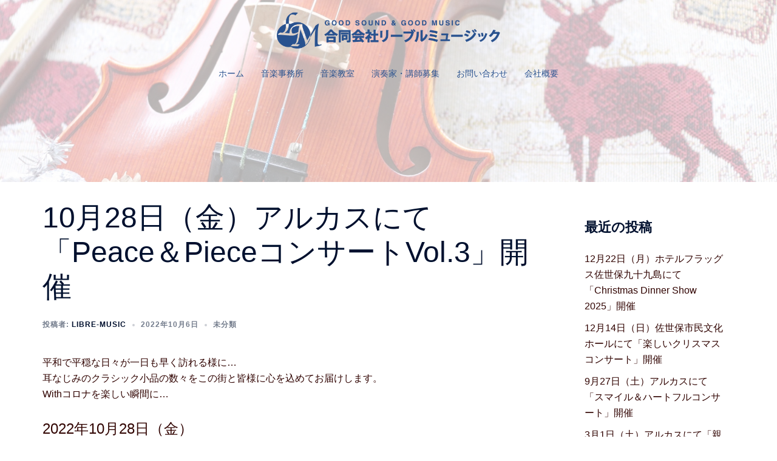

--- FILE ---
content_type: text/html; charset=UTF-8
request_url: https://libre-music.com/2022/10/06/10%E6%9C%8828%E6%97%A5%EF%BC%88%E9%87%91%EF%BC%89%E3%82%A2%E3%83%AB%E3%82%AB%E3%82%B9%E3%81%AB%E3%81%A6%E3%80%8Cpeace%EF%BC%86piece%E3%82%B3%E3%83%B3%E3%82%B5%E3%83%BC%E3%83%88vol-3%E3%80%8D%E9%96%8B/
body_size: 18341
content:
<!DOCTYPE html>
<html dir="ltr" lang="ja"
	prefix="og: https://ogp.me/ns#" >
<head>
<meta charset="UTF-8">
<meta name="viewport" content="width=device-width, initial-scale=1">
<link rel="profile" href="http://gmpg.org/xfn/11">
<link rel="pingback" href="https://libre-music.com/xmlrpc.php">

<title>10月28日（金）アルカスにて「Peace＆PieceコンサートVol.3」開催 - 合同会社リーブルミュージック</title>

		<!-- All in One SEO 4.3.5.1 - aioseo.com -->
		<meta name="description" content="平和で平穏な日々が一日も早く訪れる様に… 耳なじみのクラシック小品の数々をこの街と皆様に心を込めてお届けします" />
		<meta name="robots" content="max-image-preview:large" />
		<link rel="canonical" href="https://libre-music.com/2022/10/06/10%e6%9c%8828%e6%97%a5%ef%bc%88%e9%87%91%ef%bc%89%e3%82%a2%e3%83%ab%e3%82%ab%e3%82%b9%e3%81%ab%e3%81%a6%e3%80%8cpeace%ef%bc%86piece%e3%82%b3%e3%83%b3%e3%82%b5%e3%83%bc%e3%83%88vol-3%e3%80%8d%e9%96%8b/" />
		<meta name="generator" content="All in One SEO (AIOSEO) 4.3.5.1 " />

		<!-- Google tag (gtag.js) -->
<script async src="https://www.googletagmanager.com/gtag/js?id=G-6M0MV0Y35S"></script>
<script>
  window.dataLayer = window.dataLayer || [];
  function gtag(){dataLayer.push(arguments);}
  gtag('js', new Date());

  gtag('config', 'G-6M0MV0Y35S');
</script>
		<meta property="og:locale" content="ja_JP" />
		<meta property="og:site_name" content="合同会社リーブルミュージック - 佐世保市の音楽事務所・音楽教室" />
		<meta property="og:type" content="article" />
		<meta property="og:title" content="10月28日（金）アルカスにて「Peace＆PieceコンサートVol.3」開催 - 合同会社リーブルミュージック" />
		<meta property="og:description" content="平和で平穏な日々が一日も早く訪れる様に… 耳なじみのクラシック小品の数々をこの街と皆様に心を込めてお届けします" />
		<meta property="og:url" content="https://libre-music.com/2022/10/06/10%e6%9c%8828%e6%97%a5%ef%bc%88%e9%87%91%ef%bc%89%e3%82%a2%e3%83%ab%e3%82%ab%e3%82%b9%e3%81%ab%e3%81%a6%e3%80%8cpeace%ef%bc%86piece%e3%82%b3%e3%83%b3%e3%82%b5%e3%83%bc%e3%83%88vol-3%e3%80%8d%e9%96%8b/" />
		<meta property="article:published_time" content="2022-10-06T11:40:09+00:00" />
		<meta property="article:modified_time" content="2022-10-06T11:42:51+00:00" />
		<meta name="twitter:card" content="summary" />
		<meta name="twitter:title" content="10月28日（金）アルカスにて「Peace＆PieceコンサートVol.3」開催 - 合同会社リーブルミュージック" />
		<meta name="twitter:description" content="平和で平穏な日々が一日も早く訪れる様に… 耳なじみのクラシック小品の数々をこの街と皆様に心を込めてお届けします" />
		<script type="application/ld+json" class="aioseo-schema">
			{"@context":"https:\/\/schema.org","@graph":[{"@type":"BlogPosting","@id":"https:\/\/libre-music.com\/2022\/10\/06\/10%e6%9c%8828%e6%97%a5%ef%bc%88%e9%87%91%ef%bc%89%e3%82%a2%e3%83%ab%e3%82%ab%e3%82%b9%e3%81%ab%e3%81%a6%e3%80%8cpeace%ef%bc%86piece%e3%82%b3%e3%83%b3%e3%82%b5%e3%83%bc%e3%83%88vol-3%e3%80%8d%e9%96%8b\/#blogposting","name":"10\u670828\u65e5\uff08\u91d1\uff09\u30a2\u30eb\u30ab\u30b9\u306b\u3066\u300cPeace\uff06Piece\u30b3\u30f3\u30b5\u30fc\u30c8Vol.3\u300d\u958b\u50ac - \u5408\u540c\u4f1a\u793e\u30ea\u30fc\u30d6\u30eb\u30df\u30e5\u30fc\u30b8\u30c3\u30af","headline":"10\u670828\u65e5\uff08\u91d1\uff09\u30a2\u30eb\u30ab\u30b9\u306b\u3066\u300cPeace\uff06Piece\u30b3\u30f3\u30b5\u30fc\u30c8Vol.3\u300d\u958b\u50ac","author":{"@id":"https:\/\/libre-music.com\/author\/libre-music\/#author"},"publisher":{"@id":"https:\/\/libre-music.com\/#organization"},"image":{"@type":"ImageObject","url":"https:\/\/libre-music.com\/wp-content\/uploads\/2022\/10\/IMG_1170.jpg","width":1074,"height":1525},"datePublished":"2022-10-06T11:40:09+09:00","dateModified":"2022-10-06T11:42:51+09:00","inLanguage":"ja","mainEntityOfPage":{"@id":"https:\/\/libre-music.com\/2022\/10\/06\/10%e6%9c%8828%e6%97%a5%ef%bc%88%e9%87%91%ef%bc%89%e3%82%a2%e3%83%ab%e3%82%ab%e3%82%b9%e3%81%ab%e3%81%a6%e3%80%8cpeace%ef%bc%86piece%e3%82%b3%e3%83%b3%e3%82%b5%e3%83%bc%e3%83%88vol-3%e3%80%8d%e9%96%8b\/#webpage"},"isPartOf":{"@id":"https:\/\/libre-music.com\/2022\/10\/06\/10%e6%9c%8828%e6%97%a5%ef%bc%88%e9%87%91%ef%bc%89%e3%82%a2%e3%83%ab%e3%82%ab%e3%82%b9%e3%81%ab%e3%81%a6%e3%80%8cpeace%ef%bc%86piece%e3%82%b3%e3%83%b3%e3%82%b5%e3%83%bc%e3%83%88vol-3%e3%80%8d%e9%96%8b\/#webpage"},"articleSection":"\u672a\u5206\u985e"},{"@type":"BreadcrumbList","@id":"https:\/\/libre-music.com\/2022\/10\/06\/10%e6%9c%8828%e6%97%a5%ef%bc%88%e9%87%91%ef%bc%89%e3%82%a2%e3%83%ab%e3%82%ab%e3%82%b9%e3%81%ab%e3%81%a6%e3%80%8cpeace%ef%bc%86piece%e3%82%b3%e3%83%b3%e3%82%b5%e3%83%bc%e3%83%88vol-3%e3%80%8d%e9%96%8b\/#breadcrumblist","itemListElement":[{"@type":"ListItem","@id":"https:\/\/libre-music.com\/#listItem","position":1,"item":{"@type":"WebPage","@id":"https:\/\/libre-music.com\/","name":"\u30db\u30fc\u30e0","description":"\u30ea\u30fc\u30d6\u30eb\u30df\u30e5\u30fc\u30b8\u30c3\u30af\u97f3\u697d\u4e8b\u52d9\u6240\u3067\u306f\u3001\u30d6\u30e9\u30a4\u30c0\u30eb\u30fb\u846c\u796d\u3067\u306e\u6f14\u594f\u3001\u30b3\u30f3\u30b5\u30fc\u30c8\u30fb\u30a4\u30d9\u30f3\u30c8\u30fb\u5404\u7a2e\u30d1\u30fc\u30c6\u30a3\u30fc\u306a\u3069\u3067\u306e\u6f14\u594f\u3001\u30d7\u30ed\u30c7\u30e5\u30fc\u30b9\u306a\u3069\u3001\u97f3\u697d\u306b\u95a2\u3059\u308b\u69d8\u3005\u306a\u4e8b\u696d\u3092\u884c\u3063\u3066\u304a\u308a\u307e\u3059\u3002\u307e\u305f\u97f3\u697d\u6559\u5ba4\u3067\u306f\u3001\u30d5\u30eb\u30fc\u30c8\u30fb\u30b5\u30c3\u30af\u30b9\u30fb\u30f4\u30a1\u30a4\u30aa\u30ea\u30f3\u30fb\u30c8\u30e9\u30f3\u30da\u30c3\u30c8\u30fb\u30de\u30ea\u30f3\u30d0\u30fb\u30d1\u30fc\u30ab\u30c3\u30b7\u30e7\u30f3\u30fb\u30d4\u30a2\u30ce\u306e\u5404\u30b3\u30fc\u30b9\u3067\u304a\u5b50\u69d8\u304b\u3089\u5927\u4eba\u306e\u65b9\u307e\u3067\u30ec\u30c3\u30b9\u30f3\u627f\u308a\u307e\u3059\u3002","url":"https:\/\/libre-music.com\/"},"nextItem":"https:\/\/libre-music.com\/2022\/#listItem"},{"@type":"ListItem","@id":"https:\/\/libre-music.com\/2022\/#listItem","position":2,"item":{"@type":"WebPage","@id":"https:\/\/libre-music.com\/2022\/","name":"2022","url":"https:\/\/libre-music.com\/2022\/"},"nextItem":"https:\/\/libre-music.com\/2022\/10\/#listItem","previousItem":"https:\/\/libre-music.com\/#listItem"},{"@type":"ListItem","@id":"https:\/\/libre-music.com\/2022\/10\/#listItem","position":3,"item":{"@type":"WebPage","@id":"https:\/\/libre-music.com\/2022\/10\/","name":"October","url":"https:\/\/libre-music.com\/2022\/10\/"},"nextItem":"https:\/\/libre-music.com\/2022\/10\/06\/#listItem","previousItem":"https:\/\/libre-music.com\/2022\/#listItem"},{"@type":"ListItem","@id":"https:\/\/libre-music.com\/2022\/10\/06\/#listItem","position":4,"item":{"@type":"WebPage","@id":"https:\/\/libre-music.com\/2022\/10\/06\/","name":"6","url":"https:\/\/libre-music.com\/2022\/10\/06\/"},"nextItem":"https:\/\/libre-music.com\/2022\/10\/06\/10%e6%9c%8828%e6%97%a5%ef%bc%88%e9%87%91%ef%bc%89%e3%82%a2%e3%83%ab%e3%82%ab%e3%82%b9%e3%81%ab%e3%81%a6%e3%80%8cpeace%ef%bc%86piece%e3%82%b3%e3%83%b3%e3%82%b5%e3%83%bc%e3%83%88vol-3%e3%80%8d%e9%96%8b\/#listItem","previousItem":"https:\/\/libre-music.com\/2022\/10\/#listItem"},{"@type":"ListItem","@id":"https:\/\/libre-music.com\/2022\/10\/06\/10%e6%9c%8828%e6%97%a5%ef%bc%88%e9%87%91%ef%bc%89%e3%82%a2%e3%83%ab%e3%82%ab%e3%82%b9%e3%81%ab%e3%81%a6%e3%80%8cpeace%ef%bc%86piece%e3%82%b3%e3%83%b3%e3%82%b5%e3%83%bc%e3%83%88vol-3%e3%80%8d%e9%96%8b\/#listItem","position":5,"item":{"@type":"WebPage","@id":"https:\/\/libre-music.com\/2022\/10\/06\/10%e6%9c%8828%e6%97%a5%ef%bc%88%e9%87%91%ef%bc%89%e3%82%a2%e3%83%ab%e3%82%ab%e3%82%b9%e3%81%ab%e3%81%a6%e3%80%8cpeace%ef%bc%86piece%e3%82%b3%e3%83%b3%e3%82%b5%e3%83%bc%e3%83%88vol-3%e3%80%8d%e9%96%8b\/","name":"10\u670828\u65e5\uff08\u91d1\uff09\u30a2\u30eb\u30ab\u30b9\u306b\u3066\u300cPeace\uff06Piece\u30b3\u30f3\u30b5\u30fc\u30c8Vol.3\u300d\u958b\u50ac","description":"\u5e73\u548c\u3067\u5e73\u7a4f\u306a\u65e5\u3005\u304c\u4e00\u65e5\u3082\u65e9\u304f\u8a2a\u308c\u308b\u69d8\u306b\u2026 \u8033\u306a\u3058\u307f\u306e\u30af\u30e9\u30b7\u30c3\u30af\u5c0f\u54c1\u306e\u6570\u3005\u3092\u3053\u306e\u8857\u3068\u7686\u69d8\u306b\u5fc3\u3092\u8fbc\u3081\u3066\u304a\u5c4a\u3051\u3057\u307e\u3059","url":"https:\/\/libre-music.com\/2022\/10\/06\/10%e6%9c%8828%e6%97%a5%ef%bc%88%e9%87%91%ef%bc%89%e3%82%a2%e3%83%ab%e3%82%ab%e3%82%b9%e3%81%ab%e3%81%a6%e3%80%8cpeace%ef%bc%86piece%e3%82%b3%e3%83%b3%e3%82%b5%e3%83%bc%e3%83%88vol-3%e3%80%8d%e9%96%8b\/"},"previousItem":"https:\/\/libre-music.com\/2022\/10\/06\/#listItem"}]},{"@type":"Organization","@id":"https:\/\/libre-music.com\/#organization","name":"\u30ea\u30fc\u30d6\u30eb\u30df\u30e5\u30fc\u30b8\u30c3\u30af\u516c\u5f0f\u30b5\u30a4\u30c8","url":"https:\/\/libre-music.com\/"},{"@type":"Person","@id":"https:\/\/libre-music.com\/author\/libre-music\/#author","url":"https:\/\/libre-music.com\/author\/libre-music\/","name":"libre-music","image":{"@type":"ImageObject","@id":"https:\/\/libre-music.com\/2022\/10\/06\/10%e6%9c%8828%e6%97%a5%ef%bc%88%e9%87%91%ef%bc%89%e3%82%a2%e3%83%ab%e3%82%ab%e3%82%b9%e3%81%ab%e3%81%a6%e3%80%8cpeace%ef%bc%86piece%e3%82%b3%e3%83%b3%e3%82%b5%e3%83%bc%e3%83%88vol-3%e3%80%8d%e9%96%8b\/#authorImage","url":"https:\/\/secure.gravatar.com\/avatar\/608ef0d1da05a8d9fc09a9b5596d5759?s=96&d=mm&r=g","width":96,"height":96,"caption":"libre-music"}},{"@type":"WebPage","@id":"https:\/\/libre-music.com\/2022\/10\/06\/10%e6%9c%8828%e6%97%a5%ef%bc%88%e9%87%91%ef%bc%89%e3%82%a2%e3%83%ab%e3%82%ab%e3%82%b9%e3%81%ab%e3%81%a6%e3%80%8cpeace%ef%bc%86piece%e3%82%b3%e3%83%b3%e3%82%b5%e3%83%bc%e3%83%88vol-3%e3%80%8d%e9%96%8b\/#webpage","url":"https:\/\/libre-music.com\/2022\/10\/06\/10%e6%9c%8828%e6%97%a5%ef%bc%88%e9%87%91%ef%bc%89%e3%82%a2%e3%83%ab%e3%82%ab%e3%82%b9%e3%81%ab%e3%81%a6%e3%80%8cpeace%ef%bc%86piece%e3%82%b3%e3%83%b3%e3%82%b5%e3%83%bc%e3%83%88vol-3%e3%80%8d%e9%96%8b\/","name":"10\u670828\u65e5\uff08\u91d1\uff09\u30a2\u30eb\u30ab\u30b9\u306b\u3066\u300cPeace\uff06Piece\u30b3\u30f3\u30b5\u30fc\u30c8Vol.3\u300d\u958b\u50ac - \u5408\u540c\u4f1a\u793e\u30ea\u30fc\u30d6\u30eb\u30df\u30e5\u30fc\u30b8\u30c3\u30af","description":"\u5e73\u548c\u3067\u5e73\u7a4f\u306a\u65e5\u3005\u304c\u4e00\u65e5\u3082\u65e9\u304f\u8a2a\u308c\u308b\u69d8\u306b\u2026 \u8033\u306a\u3058\u307f\u306e\u30af\u30e9\u30b7\u30c3\u30af\u5c0f\u54c1\u306e\u6570\u3005\u3092\u3053\u306e\u8857\u3068\u7686\u69d8\u306b\u5fc3\u3092\u8fbc\u3081\u3066\u304a\u5c4a\u3051\u3057\u307e\u3059","inLanguage":"ja","isPartOf":{"@id":"https:\/\/libre-music.com\/#website"},"breadcrumb":{"@id":"https:\/\/libre-music.com\/2022\/10\/06\/10%e6%9c%8828%e6%97%a5%ef%bc%88%e9%87%91%ef%bc%89%e3%82%a2%e3%83%ab%e3%82%ab%e3%82%b9%e3%81%ab%e3%81%a6%e3%80%8cpeace%ef%bc%86piece%e3%82%b3%e3%83%b3%e3%82%b5%e3%83%bc%e3%83%88vol-3%e3%80%8d%e9%96%8b\/#breadcrumblist"},"author":{"@id":"https:\/\/libre-music.com\/author\/libre-music\/#author"},"creator":{"@id":"https:\/\/libre-music.com\/author\/libre-music\/#author"},"image":{"@type":"ImageObject","url":"https:\/\/libre-music.com\/wp-content\/uploads\/2022\/10\/IMG_1170.jpg","@id":"https:\/\/libre-music.com\/#mainImage","width":1074,"height":1525},"primaryImageOfPage":{"@id":"https:\/\/libre-music.com\/2022\/10\/06\/10%e6%9c%8828%e6%97%a5%ef%bc%88%e9%87%91%ef%bc%89%e3%82%a2%e3%83%ab%e3%82%ab%e3%82%b9%e3%81%ab%e3%81%a6%e3%80%8cpeace%ef%bc%86piece%e3%82%b3%e3%83%b3%e3%82%b5%e3%83%bc%e3%83%88vol-3%e3%80%8d%e9%96%8b\/#mainImage"},"datePublished":"2022-10-06T11:40:09+09:00","dateModified":"2022-10-06T11:42:51+09:00"},{"@type":"WebSite","@id":"https:\/\/libre-music.com\/#website","url":"https:\/\/libre-music.com\/","name":"\u5408\u540c\u4f1a\u793e\u30ea\u30fc\u30d6\u30eb\u30df\u30e5\u30fc\u30b8\u30c3\u30af","description":"\u4f50\u4e16\u4fdd\u5e02\u306e\u97f3\u697d\u4e8b\u52d9\u6240\u30fb\u97f3\u697d\u6559\u5ba4","inLanguage":"ja","publisher":{"@id":"https:\/\/libre-music.com\/#organization"}}]}
		</script>
		<!-- All in One SEO -->

<link rel="alternate" type="application/rss+xml" title="合同会社リーブルミュージック &raquo; フィード" href="https://libre-music.com/feed/" />
<link rel="alternate" type="application/rss+xml" title="合同会社リーブルミュージック &raquo; コメントフィード" href="https://libre-music.com/comments/feed/" />
<script type="text/javascript">
window._wpemojiSettings = {"baseUrl":"https:\/\/s.w.org\/images\/core\/emoji\/14.0.0\/72x72\/","ext":".png","svgUrl":"https:\/\/s.w.org\/images\/core\/emoji\/14.0.0\/svg\/","svgExt":".svg","source":{"concatemoji":"https:\/\/libre-music.com\/wp-includes\/js\/wp-emoji-release.min.js?ver=6.2.8"}};
/*! This file is auto-generated */
!function(e,a,t){var n,r,o,i=a.createElement("canvas"),p=i.getContext&&i.getContext("2d");function s(e,t){p.clearRect(0,0,i.width,i.height),p.fillText(e,0,0);e=i.toDataURL();return p.clearRect(0,0,i.width,i.height),p.fillText(t,0,0),e===i.toDataURL()}function c(e){var t=a.createElement("script");t.src=e,t.defer=t.type="text/javascript",a.getElementsByTagName("head")[0].appendChild(t)}for(o=Array("flag","emoji"),t.supports={everything:!0,everythingExceptFlag:!0},r=0;r<o.length;r++)t.supports[o[r]]=function(e){if(p&&p.fillText)switch(p.textBaseline="top",p.font="600 32px Arial",e){case"flag":return s("\ud83c\udff3\ufe0f\u200d\u26a7\ufe0f","\ud83c\udff3\ufe0f\u200b\u26a7\ufe0f")?!1:!s("\ud83c\uddfa\ud83c\uddf3","\ud83c\uddfa\u200b\ud83c\uddf3")&&!s("\ud83c\udff4\udb40\udc67\udb40\udc62\udb40\udc65\udb40\udc6e\udb40\udc67\udb40\udc7f","\ud83c\udff4\u200b\udb40\udc67\u200b\udb40\udc62\u200b\udb40\udc65\u200b\udb40\udc6e\u200b\udb40\udc67\u200b\udb40\udc7f");case"emoji":return!s("\ud83e\udef1\ud83c\udffb\u200d\ud83e\udef2\ud83c\udfff","\ud83e\udef1\ud83c\udffb\u200b\ud83e\udef2\ud83c\udfff")}return!1}(o[r]),t.supports.everything=t.supports.everything&&t.supports[o[r]],"flag"!==o[r]&&(t.supports.everythingExceptFlag=t.supports.everythingExceptFlag&&t.supports[o[r]]);t.supports.everythingExceptFlag=t.supports.everythingExceptFlag&&!t.supports.flag,t.DOMReady=!1,t.readyCallback=function(){t.DOMReady=!0},t.supports.everything||(n=function(){t.readyCallback()},a.addEventListener?(a.addEventListener("DOMContentLoaded",n,!1),e.addEventListener("load",n,!1)):(e.attachEvent("onload",n),a.attachEvent("onreadystatechange",function(){"complete"===a.readyState&&t.readyCallback()})),(e=t.source||{}).concatemoji?c(e.concatemoji):e.wpemoji&&e.twemoji&&(c(e.twemoji),c(e.wpemoji)))}(window,document,window._wpemojiSettings);
</script>
<style type="text/css">
img.wp-smiley,
img.emoji {
	display: inline !important;
	border: none !important;
	box-shadow: none !important;
	height: 1em !important;
	width: 1em !important;
	margin: 0 0.07em !important;
	vertical-align: -0.1em !important;
	background: none !important;
	padding: 0 !important;
}
</style>
	<link rel='stylesheet' id='sydney-bootstrap-css' href='https://libre-music.com/wp-content/themes/sydney/css/bootstrap/bootstrap.min.css?ver=1' type='text/css' media='all' />
<link rel='stylesheet' id='wp-block-library-css' href='https://libre-music.com/wp-includes/css/dist/block-library/style.min.css?ver=6.2.8' type='text/css' media='all' />
<link rel='stylesheet' id='classic-theme-styles-css' href='https://libre-music.com/wp-includes/css/classic-themes.min.css?ver=6.2.8' type='text/css' media='all' />
<style id='global-styles-inline-css' type='text/css'>
body{--wp--preset--color--black: #000000;--wp--preset--color--cyan-bluish-gray: #abb8c3;--wp--preset--color--white: #ffffff;--wp--preset--color--pale-pink: #f78da7;--wp--preset--color--vivid-red: #cf2e2e;--wp--preset--color--luminous-vivid-orange: #ff6900;--wp--preset--color--luminous-vivid-amber: #fcb900;--wp--preset--color--light-green-cyan: #7bdcb5;--wp--preset--color--vivid-green-cyan: #00d084;--wp--preset--color--pale-cyan-blue: #8ed1fc;--wp--preset--color--vivid-cyan-blue: #0693e3;--wp--preset--color--vivid-purple: #9b51e0;--wp--preset--gradient--vivid-cyan-blue-to-vivid-purple: linear-gradient(135deg,rgba(6,147,227,1) 0%,rgb(155,81,224) 100%);--wp--preset--gradient--light-green-cyan-to-vivid-green-cyan: linear-gradient(135deg,rgb(122,220,180) 0%,rgb(0,208,130) 100%);--wp--preset--gradient--luminous-vivid-amber-to-luminous-vivid-orange: linear-gradient(135deg,rgba(252,185,0,1) 0%,rgba(255,105,0,1) 100%);--wp--preset--gradient--luminous-vivid-orange-to-vivid-red: linear-gradient(135deg,rgba(255,105,0,1) 0%,rgb(207,46,46) 100%);--wp--preset--gradient--very-light-gray-to-cyan-bluish-gray: linear-gradient(135deg,rgb(238,238,238) 0%,rgb(169,184,195) 100%);--wp--preset--gradient--cool-to-warm-spectrum: linear-gradient(135deg,rgb(74,234,220) 0%,rgb(151,120,209) 20%,rgb(207,42,186) 40%,rgb(238,44,130) 60%,rgb(251,105,98) 80%,rgb(254,248,76) 100%);--wp--preset--gradient--blush-light-purple: linear-gradient(135deg,rgb(255,206,236) 0%,rgb(152,150,240) 100%);--wp--preset--gradient--blush-bordeaux: linear-gradient(135deg,rgb(254,205,165) 0%,rgb(254,45,45) 50%,rgb(107,0,62) 100%);--wp--preset--gradient--luminous-dusk: linear-gradient(135deg,rgb(255,203,112) 0%,rgb(199,81,192) 50%,rgb(65,88,208) 100%);--wp--preset--gradient--pale-ocean: linear-gradient(135deg,rgb(255,245,203) 0%,rgb(182,227,212) 50%,rgb(51,167,181) 100%);--wp--preset--gradient--electric-grass: linear-gradient(135deg,rgb(202,248,128) 0%,rgb(113,206,126) 100%);--wp--preset--gradient--midnight: linear-gradient(135deg,rgb(2,3,129) 0%,rgb(40,116,252) 100%);--wp--preset--duotone--dark-grayscale: url('#wp-duotone-dark-grayscale');--wp--preset--duotone--grayscale: url('#wp-duotone-grayscale');--wp--preset--duotone--purple-yellow: url('#wp-duotone-purple-yellow');--wp--preset--duotone--blue-red: url('#wp-duotone-blue-red');--wp--preset--duotone--midnight: url('#wp-duotone-midnight');--wp--preset--duotone--magenta-yellow: url('#wp-duotone-magenta-yellow');--wp--preset--duotone--purple-green: url('#wp-duotone-purple-green');--wp--preset--duotone--blue-orange: url('#wp-duotone-blue-orange');--wp--preset--font-size--small: 13px;--wp--preset--font-size--medium: 20px;--wp--preset--font-size--large: 36px;--wp--preset--font-size--x-large: 42px;--wp--preset--spacing--20: 0.44rem;--wp--preset--spacing--30: 0.67rem;--wp--preset--spacing--40: 1rem;--wp--preset--spacing--50: 1.5rem;--wp--preset--spacing--60: 2.25rem;--wp--preset--spacing--70: 3.38rem;--wp--preset--spacing--80: 5.06rem;--wp--preset--shadow--natural: 6px 6px 9px rgba(0, 0, 0, 0.2);--wp--preset--shadow--deep: 12px 12px 50px rgba(0, 0, 0, 0.4);--wp--preset--shadow--sharp: 6px 6px 0px rgba(0, 0, 0, 0.2);--wp--preset--shadow--outlined: 6px 6px 0px -3px rgba(255, 255, 255, 1), 6px 6px rgba(0, 0, 0, 1);--wp--preset--shadow--crisp: 6px 6px 0px rgba(0, 0, 0, 1);}:where(.is-layout-flex){gap: 0.5em;}body .is-layout-flow > .alignleft{float: left;margin-inline-start: 0;margin-inline-end: 2em;}body .is-layout-flow > .alignright{float: right;margin-inline-start: 2em;margin-inline-end: 0;}body .is-layout-flow > .aligncenter{margin-left: auto !important;margin-right: auto !important;}body .is-layout-constrained > .alignleft{float: left;margin-inline-start: 0;margin-inline-end: 2em;}body .is-layout-constrained > .alignright{float: right;margin-inline-start: 2em;margin-inline-end: 0;}body .is-layout-constrained > .aligncenter{margin-left: auto !important;margin-right: auto !important;}body .is-layout-constrained > :where(:not(.alignleft):not(.alignright):not(.alignfull)){max-width: var(--wp--style--global--content-size);margin-left: auto !important;margin-right: auto !important;}body .is-layout-constrained > .alignwide{max-width: var(--wp--style--global--wide-size);}body .is-layout-flex{display: flex;}body .is-layout-flex{flex-wrap: wrap;align-items: center;}body .is-layout-flex > *{margin: 0;}:where(.wp-block-columns.is-layout-flex){gap: 2em;}.has-black-color{color: var(--wp--preset--color--black) !important;}.has-cyan-bluish-gray-color{color: var(--wp--preset--color--cyan-bluish-gray) !important;}.has-white-color{color: var(--wp--preset--color--white) !important;}.has-pale-pink-color{color: var(--wp--preset--color--pale-pink) !important;}.has-vivid-red-color{color: var(--wp--preset--color--vivid-red) !important;}.has-luminous-vivid-orange-color{color: var(--wp--preset--color--luminous-vivid-orange) !important;}.has-luminous-vivid-amber-color{color: var(--wp--preset--color--luminous-vivid-amber) !important;}.has-light-green-cyan-color{color: var(--wp--preset--color--light-green-cyan) !important;}.has-vivid-green-cyan-color{color: var(--wp--preset--color--vivid-green-cyan) !important;}.has-pale-cyan-blue-color{color: var(--wp--preset--color--pale-cyan-blue) !important;}.has-vivid-cyan-blue-color{color: var(--wp--preset--color--vivid-cyan-blue) !important;}.has-vivid-purple-color{color: var(--wp--preset--color--vivid-purple) !important;}.has-black-background-color{background-color: var(--wp--preset--color--black) !important;}.has-cyan-bluish-gray-background-color{background-color: var(--wp--preset--color--cyan-bluish-gray) !important;}.has-white-background-color{background-color: var(--wp--preset--color--white) !important;}.has-pale-pink-background-color{background-color: var(--wp--preset--color--pale-pink) !important;}.has-vivid-red-background-color{background-color: var(--wp--preset--color--vivid-red) !important;}.has-luminous-vivid-orange-background-color{background-color: var(--wp--preset--color--luminous-vivid-orange) !important;}.has-luminous-vivid-amber-background-color{background-color: var(--wp--preset--color--luminous-vivid-amber) !important;}.has-light-green-cyan-background-color{background-color: var(--wp--preset--color--light-green-cyan) !important;}.has-vivid-green-cyan-background-color{background-color: var(--wp--preset--color--vivid-green-cyan) !important;}.has-pale-cyan-blue-background-color{background-color: var(--wp--preset--color--pale-cyan-blue) !important;}.has-vivid-cyan-blue-background-color{background-color: var(--wp--preset--color--vivid-cyan-blue) !important;}.has-vivid-purple-background-color{background-color: var(--wp--preset--color--vivid-purple) !important;}.has-black-border-color{border-color: var(--wp--preset--color--black) !important;}.has-cyan-bluish-gray-border-color{border-color: var(--wp--preset--color--cyan-bluish-gray) !important;}.has-white-border-color{border-color: var(--wp--preset--color--white) !important;}.has-pale-pink-border-color{border-color: var(--wp--preset--color--pale-pink) !important;}.has-vivid-red-border-color{border-color: var(--wp--preset--color--vivid-red) !important;}.has-luminous-vivid-orange-border-color{border-color: var(--wp--preset--color--luminous-vivid-orange) !important;}.has-luminous-vivid-amber-border-color{border-color: var(--wp--preset--color--luminous-vivid-amber) !important;}.has-light-green-cyan-border-color{border-color: var(--wp--preset--color--light-green-cyan) !important;}.has-vivid-green-cyan-border-color{border-color: var(--wp--preset--color--vivid-green-cyan) !important;}.has-pale-cyan-blue-border-color{border-color: var(--wp--preset--color--pale-cyan-blue) !important;}.has-vivid-cyan-blue-border-color{border-color: var(--wp--preset--color--vivid-cyan-blue) !important;}.has-vivid-purple-border-color{border-color: var(--wp--preset--color--vivid-purple) !important;}.has-vivid-cyan-blue-to-vivid-purple-gradient-background{background: var(--wp--preset--gradient--vivid-cyan-blue-to-vivid-purple) !important;}.has-light-green-cyan-to-vivid-green-cyan-gradient-background{background: var(--wp--preset--gradient--light-green-cyan-to-vivid-green-cyan) !important;}.has-luminous-vivid-amber-to-luminous-vivid-orange-gradient-background{background: var(--wp--preset--gradient--luminous-vivid-amber-to-luminous-vivid-orange) !important;}.has-luminous-vivid-orange-to-vivid-red-gradient-background{background: var(--wp--preset--gradient--luminous-vivid-orange-to-vivid-red) !important;}.has-very-light-gray-to-cyan-bluish-gray-gradient-background{background: var(--wp--preset--gradient--very-light-gray-to-cyan-bluish-gray) !important;}.has-cool-to-warm-spectrum-gradient-background{background: var(--wp--preset--gradient--cool-to-warm-spectrum) !important;}.has-blush-light-purple-gradient-background{background: var(--wp--preset--gradient--blush-light-purple) !important;}.has-blush-bordeaux-gradient-background{background: var(--wp--preset--gradient--blush-bordeaux) !important;}.has-luminous-dusk-gradient-background{background: var(--wp--preset--gradient--luminous-dusk) !important;}.has-pale-ocean-gradient-background{background: var(--wp--preset--gradient--pale-ocean) !important;}.has-electric-grass-gradient-background{background: var(--wp--preset--gradient--electric-grass) !important;}.has-midnight-gradient-background{background: var(--wp--preset--gradient--midnight) !important;}.has-small-font-size{font-size: var(--wp--preset--font-size--small) !important;}.has-medium-font-size{font-size: var(--wp--preset--font-size--medium) !important;}.has-large-font-size{font-size: var(--wp--preset--font-size--large) !important;}.has-x-large-font-size{font-size: var(--wp--preset--font-size--x-large) !important;}
.wp-block-navigation a:where(:not(.wp-element-button)){color: inherit;}
:where(.wp-block-columns.is-layout-flex){gap: 2em;}
.wp-block-pullquote{font-size: 1.5em;line-height: 1.6;}
</style>
<link rel='stylesheet' id='contact-form-7-css' href='https://libre-music.com/wp-content/plugins/contact-form-7/includes/css/styles.css?ver=5.7.5.1' type='text/css' media='all' />
<link rel='stylesheet' id='parent-style-css' href='https://libre-music.com/wp-content/themes/sydney/style.css?ver=6.2.8' type='text/css' media='all' />
<link rel='stylesheet' id='child-style-css' href='https://libre-music.com/wp-content/themes/sydney-child/style.css?ver=6.2.8' type='text/css' media='all' />
<link rel='stylesheet' id='sydney-style-css' href='https://libre-music.com/wp-content/themes/sydney-child/style.css?ver=20221019' type='text/css' media='all' />
<!--[if lte IE 9]>
<link rel='stylesheet' id='sydney-ie9-css' href='https://libre-music.com/wp-content/themes/sydney/css/ie9.css?ver=6.2.8' type='text/css' media='all' />
<![endif]-->
<link rel='stylesheet' id='sydney-siteorigin-css' href='https://libre-music.com/wp-content/themes/sydney/css/components/siteorigin.min.css?ver=20220824' type='text/css' media='all' />
<link rel='stylesheet' id='sydney-font-awesome-css' href='https://libre-music.com/wp-content/themes/sydney/fonts/font-awesome.min.css?ver=6.2.8' type='text/css' media='all' />
<link rel='stylesheet' id='sydney-style-min-css' href='https://libre-music.com/wp-content/themes/sydney/css/styles.min.css?ver=20221019' type='text/css' media='all' />
<style id='sydney-style-min-inline-css' type='text/css'>
.woocommerce ul.products li.product{text-align:center;}html{scroll-behavior:smooth;}.header-image{background-size:cover;}.header-image{height:300px;}.header-wrap .col-md-4,.header-wrap .col-md-8{width:100%;text-align:center;}#mainnav{float:none;}#mainnav li{float:none;display:inline-block;}#mainnav ul ul li{display:block;text-align:left;float:left;}.site-logo,.header-wrap .col-md-4{margin-bottom:15px;}.btn-menu{margin:0 auto;float:none;}.header-wrap .container > .row{display:block;}.llms-student-dashboard .llms-button-secondary:hover,.llms-button-action:hover,.read-more-gt,.widget-area .widget_fp_social a,#mainnav ul li a:hover,.sydney_contact_info_widget span,.roll-team .team-content .name,.roll-team .team-item .team-pop .team-social li:hover a,.roll-infomation li.address:before,.roll-infomation li.phone:before,.roll-infomation li.email:before,.roll-testimonials .name,.roll-button.border,.roll-button:hover,.roll-icon-list .icon i,.roll-icon-list .content h3 a:hover,.roll-icon-box.white .content h3 a,.roll-icon-box .icon i,.roll-icon-box .content h3 a:hover,.switcher-container .switcher-icon a:focus,.go-top:hover,.hentry .meta-post a:hover,#mainnav > ul > li > a.active,#mainnav > ul > li > a:hover,button:hover,input[type="button"]:hover,input[type="reset"]:hover,input[type="submit"]:hover,.text-color,.social-menu-widget a,.social-menu-widget a:hover,.archive .team-social li a,a,h1 a,h2 a,h3 a,h4 a,h5 a,h6 a,.classic-alt .meta-post a,.single .hentry .meta-post a,.content-area.modern .hentry .meta-post span:before,.content-area.modern .post-cat{color:#29528f}.llms-student-dashboard .llms-button-secondary,.llms-button-action,.woocommerce #respond input#submit,.woocommerce a.button,.woocommerce button.button,.woocommerce input.button,.project-filter li a.active,.project-filter li a:hover,.preloader .pre-bounce1,.preloader .pre-bounce2,.roll-team .team-item .team-pop,.roll-progress .progress-animate,.roll-socials li a:hover,.roll-project .project-item .project-pop,.roll-project .project-filter li.active,.roll-project .project-filter li:hover,.roll-button.light:hover,.roll-button.border:hover,.roll-button,.roll-icon-box.white .icon,.owl-theme .owl-controls .owl-page.active span,.owl-theme .owl-controls.clickable .owl-page:hover span,.go-top,.bottom .socials li:hover a,.sidebar .widget:before,.blog-pagination ul li.active,.blog-pagination ul li:hover a,.content-area .hentry:after,.text-slider .maintitle:after,.error-wrap #search-submit:hover,#mainnav .sub-menu li:hover > a,#mainnav ul li ul:after,button,input[type="button"],input[type="reset"],input[type="submit"],.panel-grid-cell .widget-title:after,.cart-amount{background-color:#29528f}.llms-student-dashboard .llms-button-secondary,.llms-student-dashboard .llms-button-secondary:hover,.llms-button-action,.llms-button-action:hover,.roll-socials li a:hover,.roll-socials li a,.roll-button.light:hover,.roll-button.border,.roll-button,.roll-icon-list .icon,.roll-icon-box .icon,.owl-theme .owl-controls .owl-page span,.comment .comment-detail,.widget-tags .tag-list a:hover,.blog-pagination ul li,.error-wrap #search-submit:hover,textarea:focus,input[type="text"]:focus,input[type="password"]:focus,input[type="datetime"]:focus,input[type="datetime-local"]:focus,input[type="date"]:focus,input[type="month"]:focus,input[type="time"]:focus,input[type="week"]:focus,input[type="number"]:focus,input[type="email"]:focus,input[type="url"]:focus,input[type="search"]:focus,input[type="tel"]:focus,input[type="color"]:focus,button,input[type="button"],input[type="reset"],input[type="submit"],.archive .team-social li a{border-color:#29528f}.sydney_contact_info_widget span{fill:#29528f;}.go-top:hover svg{stroke:#29528f;}.site-header.float-header{background-color:rgba(245,245,245,0.9);}@media only screen and (max-width:1024px){.site-header{background-color:#f5f5f5;}}#mainnav ul li a,#mainnav ul li::before{color:#29528f}#mainnav .sub-menu li a{color:#ffffff}#mainnav .sub-menu li a{background:#29528f}.text-slider .maintitle,.text-slider .subtitle{color:#ffffff}body{color:#300300}#secondary{background-color:#ffffff}#secondary,#secondary a{color:#300300}.btn-menu .sydney-svg-icon{fill:#29528f}#mainnav ul li a:hover,.main-header #mainnav .menu > li > a:hover{color:#d65050}.overlay{background-color:#000000}.page-wrap{padding-top:30px;}.page-wrap{padding-bottom:0;}.slide-inner{display:none;}.slide-inner.text-slider-stopped{display:block;}@media only screen and (max-width:1025px){.mobile-slide{display:block;}.slide-item{background-image:none !important;}.header-slider{}.slide-item{height:auto !important;}.slide-inner{min-height:initial;}}.go-top.show{border-radius:2px;bottom:10px;}.go-top.position-right{right:20px;}.go-top.position-left{left:20px;}.go-top{background-color:#d65050;}.go-top:hover{background-color:#d65050;}.go-top{color:;}.go-top svg{stroke:;}.go-top:hover{color:#ffffff;}.go-top:hover svg{stroke:#ffffff;}.go-top .sydney-svg-icon,.go-top .sydney-svg-icon svg{width:16px;height:16px;}.go-top{padding:15px;}.site-info{border-top:0;}.footer-widgets-grid{gap:20px;}@media (min-width:992px){.footer-widgets-grid{padding-top:30px;padding-bottom:30px;}}@media (min-width:576px) and (max-width:991px){.footer-widgets-grid{padding-top:30px;padding-bottom:30px;}}@media (max-width:575px){.footer-widgets-grid{padding-top:0;padding-bottom:0;}}@media (min-width:992px){.sidebar-column .widget .widget-title{font-size:22px;}}@media (min-width:576px) and (max-width:991px){.sidebar-column .widget .widget-title{font-size:22px;}}@media (max-width:575px){.sidebar-column .widget .widget-title{font-size:22px;}}.footer-widgets{background-color:#29528f;}.sidebar-column .widget .widget-title{color:;}.sidebar-column .widget h1,.sidebar-column .widget h2,.sidebar-column .widget h3,.sidebar-column .widget h4,.sidebar-column .widget h5,.sidebar-column .widget h6{color:;}.sidebar-column .widget{color:#ffffff;}.sidebar-column .widget a{color:#ffffff;}.sidebar-column .widget a:hover{color:;}.site-footer{background-color:;}.site-info,.site-info a{color:#ffffff;}.site-info .sydney-svg-icon svg{fill:#ffffff;}.site-info{padding-top:15px;padding-bottom:15px;}@media (min-width:992px){button,.roll-button,a.button,.wp-block-button__link,input[type="button"],input[type="reset"],input[type="submit"]{padding-top:12px;padding-bottom:12px;}}@media (min-width:576px) and (max-width:991px){button,.roll-button,a.button,.wp-block-button__link,input[type="button"],input[type="reset"],input[type="submit"]{padding-top:12px;padding-bottom:12px;}}@media (max-width:575px){button,.roll-button,a.button,.wp-block-button__link,input[type="button"],input[type="reset"],input[type="submit"]{padding-top:12px;padding-bottom:12px;}}@media (min-width:992px){button,.roll-button,a.button,.wp-block-button__link,input[type="button"],input[type="reset"],input[type="submit"]{padding-left:35px;padding-right:35px;}}@media (min-width:576px) and (max-width:991px){button,.roll-button,a.button,.wp-block-button__link,input[type="button"],input[type="reset"],input[type="submit"]{padding-left:35px;padding-right:35px;}}@media (max-width:575px){button,.roll-button,a.button,.wp-block-button__link,input[type="button"],input[type="reset"],input[type="submit"]{padding-left:35px;padding-right:35px;}}button,.roll-button,a.button,.wp-block-button__link,input[type="button"],input[type="reset"],input[type="submit"]{border-radius:0;}@media (min-width:992px){button,.roll-button,a.button,.wp-block-button__link,input[type="button"],input[type="reset"],input[type="submit"]{font-size:14px;}}@media (min-width:576px) and (max-width:991px){button,.roll-button,a.button,.wp-block-button__link,input[type="button"],input[type="reset"],input[type="submit"]{font-size:14px;}}@media (max-width:575px){button,.roll-button,a.button,.wp-block-button__link,input[type="button"],input[type="reset"],input[type="submit"]{font-size:14px;}}button,.roll-button,a.button,.wp-block-button__link,input[type="button"],input[type="reset"],input[type="submit"]{text-transform:uppercase;}button,div.wpforms-container-full .wpforms-form input[type=submit],div.wpforms-container-full .wpforms-form button[type=submit],div.wpforms-container-full .wpforms-form .wpforms-page-button,.roll-button,a.button,.wp-block-button__link,input[type="button"],input[type="reset"],input[type="submit"]{background-color:;}button:hover,div.wpforms-container-full .wpforms-form input[type=submit]:hover,div.wpforms-container-full .wpforms-form button[type=submit]:hover,div.wpforms-container-full .wpforms-form .wpforms-page-button:hover,.roll-button:hover,a.button:hover,.wp-block-button__link:hover,input[type="button"]:hover,input[type="reset"]:hover,input[type="submit"]:hover{background-color:;}button,div.wpforms-container-full .wpforms-form input[type=submit],div.wpforms-container-full .wpforms-form button[type=submit],div.wpforms-container-full .wpforms-form .wpforms-page-button,.checkout-button.button,a.button,.wp-block-button__link,input[type="button"],input[type="reset"],input[type="submit"]{color:;}button:hover,div.wpforms-container-full .wpforms-form input[type=submit]:hover,div.wpforms-container-full .wpforms-form button[type=submit]:hover,div.wpforms-container-full .wpforms-form .wpforms-page-button:hover,.roll-button:hover,a.button:hover,.wp-block-button__link:hover,input[type="button"]:hover,input[type="reset"]:hover,input[type="submit"]:hover{color:;}.is-style-outline .wp-block-button__link,div.wpforms-container-full .wpforms-form input[type=submit],div.wpforms-container-full .wpforms-form button[type=submit],div.wpforms-container-full .wpforms-form .wpforms-page-button,.roll-button,.wp-block-button__link.is-style-outline,button,a.button,.wp-block-button__link,input[type="button"],input[type="reset"],input[type="submit"]{border-color:;}button:hover,div.wpforms-container-full .wpforms-form input[type=submit]:hover,div.wpforms-container-full .wpforms-form button[type=submit]:hover,div.wpforms-container-full .wpforms-form .wpforms-page-button:hover,.roll-button:hover,a.button:hover,.wp-block-button__link:hover,input[type="button"]:hover,input[type="reset"]:hover,input[type="submit"]:hover{border-color:;}.posts-layout .list-image{width:30%;}.posts-layout .list-content{width:70%;}.content-area:not(.layout4):not(.layout6) .posts-layout .entry-thumb{margin:0 0 24px 0;}.layout4 .entry-thumb,.layout6 .entry-thumb{margin:0 24px 0 0;}.layout6 article:nth-of-type(even) .list-image .entry-thumb{margin:0 0 0 24px;}.posts-layout .entry-header{margin-bottom:24px;}.posts-layout .entry-meta.below-excerpt{margin:15px 0 0;}.posts-layout .entry-meta.above-title{margin:0 0 15px;}.single .entry-header .entry-title{color:;}.single .entry-header .entry-meta,.single .entry-header .entry-meta a{color:;}@media (min-width:992px){.single .entry-meta{font-size:12px;}}@media (min-width:576px) and (max-width:991px){.single .entry-meta{font-size:12px;}}@media (max-width:575px){.single .entry-meta{font-size:12px;}}@media (min-width:992px){.single .entry-header .entry-title{font-size:48px;}}@media (min-width:576px) and (max-width:991px){.single .entry-header .entry-title{font-size:32px;}}@media (max-width:575px){.single .entry-header .entry-title{font-size:32px;}}.posts-layout .entry-post{color:#233452;}.posts-layout .entry-title a{color:#00102E;}.posts-layout .author,.posts-layout .entry-meta a{color:#737C8C;}@media (min-width:992px){.posts-layout .entry-post{font-size:16px;}}@media (min-width:576px) and (max-width:991px){.posts-layout .entry-post{font-size:16px;}}@media (max-width:575px){.posts-layout .entry-post{font-size:16px;}}@media (min-width:992px){.posts-layout .entry-meta{font-size:12px;}}@media (min-width:576px) and (max-width:991px){.posts-layout .entry-meta{font-size:12px;}}@media (max-width:575px){.posts-layout .entry-meta{font-size:12px;}}@media (min-width:992px){.posts-layout .entry-title{font-size:27px;}}@media (min-width:576px) and (max-width:991px){.posts-layout .entry-title{font-size:27px;}}@media (max-width:575px){.posts-layout .entry-title{font-size:21px;}}.single .entry-header{margin-bottom:40px;}.single .entry-thumb{margin-bottom:40px;}.single .entry-meta-above{margin-bottom:24px;}.single .entry-meta-below{margin-top:24px;}@media (min-width:992px){.custom-logo-link img{max-width:180px;}}@media (min-width:576px) and (max-width:991px){.custom-logo-link img{max-width:100px;}}@media (max-width:575px){.custom-logo-link img{max-width:100px;}}.main-header,.bottom-header-row{border-bottom:0 solid rgba(255,255,255,0.1);}.header_layout_3,.header_layout_4,.header_layout_5{border-bottom:1px solid rgba(255,255,255,0.1);}.main-header,.header-search-form{background-color:;}.main-header.sticky-active{background-color:;}.main-header .site-title a,.main-header .site-description,.main-header #mainnav .menu > li > a,#mainnav .nav-menu > li > a,.main-header .header-contact a{color:;}.main-header .sydney-svg-icon svg,.main-header .dropdown-symbol .sydney-svg-icon svg{fill:;}.sticky-active .main-header .site-title a,.sticky-active .main-header .site-description,.sticky-active .main-header #mainnav .menu > li > a,.sticky-active .main-header .header-contact a,.sticky-active .main-header .logout-link,.sticky-active .main-header .html-item,.sticky-active .main-header .sydney-login-toggle{color:;}.sticky-active .main-header .sydney-svg-icon svg,.sticky-active .main-header .dropdown-symbol .sydney-svg-icon svg{fill:;}.bottom-header-row{background-color:;}.bottom-header-row,.bottom-header-row .header-contact a,.bottom-header-row #mainnav .menu > li > a{color:;}.bottom-header-row #mainnav .menu > li > a:hover{color:;}.bottom-header-row .header-item svg,.dropdown-symbol .sydney-svg-icon svg{fill:;}.main-header .main-header-inner,.main-header .top-header-row{padding-top:15px;padding-bottom:15px;}.bottom-header-inner{padding-top:15px;padding-bottom:15px;}.bottom-header-row #mainnav ul ul li,.main-header #mainnav ul ul li{background-color:;}.bottom-header-row #mainnav ul ul li a,.bottom-header-row #mainnav ul ul li:hover a,.main-header #mainnav ul ul li:hover a,.main-header #mainnav ul ul li a{color:;}.bottom-header-row #mainnav ul ul li svg,.main-header #mainnav ul ul li svg{fill:;}.main-header-cart .count-number{color:;}.main-header-cart .widget_shopping_cart .widgettitle:after,.main-header-cart .widget_shopping_cart .woocommerce-mini-cart__buttons:before{background-color:rgba(33,33,33,0.9);}.sydney-offcanvas-menu .mainnav ul li{text-align:left;}.sydney-offcanvas-menu .mainnav a{padding:10px 0;}#masthead-mobile{background-color:;}#masthead-mobile .site-description,#masthead-mobile a:not(.button){color:;}#masthead-mobile svg{fill:;}.mobile-header{padding-top:15px;padding-bottom:15px;}.sydney-offcanvas-menu{background-color:;}.sydney-offcanvas-menu,.sydney-offcanvas-menu #mainnav a:not(.button),.sydney-offcanvas-menu a:not(.button){color:;}.sydney-offcanvas-menu svg,.sydney-offcanvas-menu .dropdown-symbol .sydney-svg-icon svg{fill:;}@media (min-width:992px){.site-logo{max-height:100px;}}@media (min-width:576px) and (max-width:991px){.site-logo{max-height:100px;}}@media (max-width:575px){.site-logo{max-height:100px;}}.site-title a,.site-title a:visited,.main-header .site-title a,.main-header .site-title a:visited{color:#29528f}.site-description,.main-header .site-description{color:#000000}@media (min-width:992px){.site-title{font-size:24px;}}@media (min-width:576px) and (max-width:991px){.site-title{font-size:24px;}}@media (max-width:575px){.site-title{font-size:20px;}}@media (min-width:992px){.site-description{font-size:16px;}}@media (min-width:576px) and (max-width:991px){.site-description{font-size:16px;}}@media (max-width:575px){.site-description{font-size:16px;}}h1,h2,h3,h4,h5,h6,.site-title{text-decoration:;text-transform:;font-style:;line-height:1.2;letter-spacing:px;}@media (min-width:992px){h1:not(.site-title){font-size:52px;}}@media (min-width:576px) and (max-width:991px){h1:not(.site-title){font-size:42px;}}@media (max-width:575px){h1:not(.site-title){font-size:32px;}}@media (min-width:992px){h2{font-size:42px;}}@media (min-width:576px) and (max-width:991px){h2{font-size:32px;}}@media (max-width:575px){h2{font-size:24px;}}@media (min-width:992px){h3{font-size:32px;}}@media (min-width:576px) and (max-width:991px){h3{font-size:24px;}}@media (max-width:575px){h3{font-size:20px;}}@media (min-width:992px){h4{font-size:24px;}}@media (min-width:576px) and (max-width:991px){h4{font-size:18px;}}@media (max-width:575px){h4{font-size:16px;}}@media (min-width:992px){h5{font-size:20px;}}@media (min-width:576px) and (max-width:991px){h5{font-size:16px;}}@media (max-width:575px){h5{font-size:16px;}}@media (min-width:992px){h6{font-size:18px;}}@media (min-width:576px) and (max-width:991px){h6{font-size:16px;}}@media (max-width:575px){h6{font-size:16px;}}p,.posts-layout .entry-post{text-decoration:}body,.posts-layout .entry-post{text-transform:;font-style:;line-height:1.68;letter-spacing:px;}@media (min-width:992px){body{font-size:16px;}}@media (min-width:576px) and (max-width:991px){body{font-size:16px;}}@media (max-width:575px){body{font-size:16px;}}@media (min-width:992px){.woocommerce div.product .product-gallery-summary .entry-title{font-size:32px;}}@media (min-width:576px) and (max-width:991px){.woocommerce div.product .product-gallery-summary .entry-title{font-size:32px;}}@media (max-width:575px){.woocommerce div.product .product-gallery-summary .entry-title{font-size:32px;}}@media (min-width:992px){.woocommerce div.product .product-gallery-summary .price .amount{font-size:24px;}}@media (min-width:576px) and (max-width:991px){.woocommerce div.product .product-gallery-summary .price .amount{font-size:24px;}}@media (max-width:575px){.woocommerce div.product .product-gallery-summary .price .amount{font-size:24px;}}.woocommerce ul.products li.product .col-md-7 > *,.woocommerce ul.products li.product .col-md-8 > *,.woocommerce ul.products li.product > *{margin-bottom:12px;}.wc-block-grid__product-onsale,span.onsale{border-radius:0;top:20px!important;left:20px!important;}.wc-block-grid__product-onsale,.products span.onsale{left:auto!important;right:20px;}.wc-block-grid__product-onsale,span.onsale{color:;}.wc-block-grid__product-onsale,span.onsale{background-color:;}ul.wc-block-grid__products li.wc-block-grid__product .wc-block-grid__product-title,ul.wc-block-grid__products li.wc-block-grid__product .woocommerce-loop-product__title,ul.wc-block-grid__products li.product .wc-block-grid__product-title,ul.wc-block-grid__products li.product .woocommerce-loop-product__title,ul.products li.wc-block-grid__product .wc-block-grid__product-title,ul.products li.wc-block-grid__product .woocommerce-loop-product__title,ul.products li.product .wc-block-grid__product-title,ul.products li.product .woocommerce-loop-product__title,ul.products li.product .woocommerce-loop-category__title,.woocommerce-loop-product__title .botiga-wc-loop-product__title{color:;}a.wc-forward:not(.checkout-button){color:;}a.wc-forward:not(.checkout-button):hover{color:;}.woocommerce-pagination li .page-numbers:hover{color:;}.woocommerce-sorting-wrapper{border-color:rgba(33,33,33,0.9);}ul.products li.product-category .woocommerce-loop-category__title{text-align:center;}ul.products li.product-category > a,ul.products li.product-category > a > img{border-radius:0;}.entry-content a:not(.button){color:;}.entry-content a:not(.button):hover{color:;}h1{color:;}h2{color:;}h3{color:;}h4{color:;}h5{color:;}h6{color:;}div.wpforms-container-full .wpforms-form input[type=date],div.wpforms-container-full .wpforms-form input[type=datetime],div.wpforms-container-full .wpforms-form input[type=datetime-local],div.wpforms-container-full .wpforms-form input[type=email],div.wpforms-container-full .wpforms-form input[type=month],div.wpforms-container-full .wpforms-form input[type=number],div.wpforms-container-full .wpforms-form input[type=password],div.wpforms-container-full .wpforms-form input[type=range],div.wpforms-container-full .wpforms-form input[type=search],div.wpforms-container-full .wpforms-form input[type=tel],div.wpforms-container-full .wpforms-form input[type=text],div.wpforms-container-full .wpforms-form input[type=time],div.wpforms-container-full .wpforms-form input[type=url],div.wpforms-container-full .wpforms-form input[type=week],div.wpforms-container-full .wpforms-form select,div.wpforms-container-full .wpforms-form textarea,input[type="text"],input[type="email"],input[type="url"],input[type="password"],input[type="search"],input[type="number"],input[type="tel"],input[type="range"],input[type="date"],input[type="month"],input[type="week"],input[type="time"],input[type="datetime"],input[type="datetime-local"],input[type="color"],textarea,select,.woocommerce .select2-container .select2-selection--single,.woocommerce-page .select2-container .select2-selection--single,input[type="text"]:focus,input[type="email"]:focus,input[type="url"]:focus,input[type="password"]:focus,input[type="search"]:focus,input[type="number"]:focus,input[type="tel"]:focus,input[type="range"]:focus,input[type="date"]:focus,input[type="month"]:focus,input[type="week"]:focus,input[type="time"]:focus,input[type="datetime"]:focus,input[type="datetime-local"]:focus,input[type="color"]:focus,textarea:focus,select:focus,.woocommerce .select2-container .select2-selection--single:focus,.woocommerce-page .select2-container .select2-selection--single:focus,.select2-container--default .select2-selection--single .select2-selection__rendered,.wp-block-search .wp-block-search__input,.wp-block-search .wp-block-search__input:focus{color:;}div.wpforms-container-full .wpforms-form input[type=date],div.wpforms-container-full .wpforms-form input[type=datetime],div.wpforms-container-full .wpforms-form input[type=datetime-local],div.wpforms-container-full .wpforms-form input[type=email],div.wpforms-container-full .wpforms-form input[type=month],div.wpforms-container-full .wpforms-form input[type=number],div.wpforms-container-full .wpforms-form input[type=password],div.wpforms-container-full .wpforms-form input[type=range],div.wpforms-container-full .wpforms-form input[type=search],div.wpforms-container-full .wpforms-form input[type=tel],div.wpforms-container-full .wpforms-form input[type=text],div.wpforms-container-full .wpforms-form input[type=time],div.wpforms-container-full .wpforms-form input[type=url],div.wpforms-container-full .wpforms-form input[type=week],div.wpforms-container-full .wpforms-form select,div.wpforms-container-full .wpforms-form textarea,input[type="text"],input[type="email"],input[type="url"],input[type="password"],input[type="search"],input[type="number"],input[type="tel"],input[type="range"],input[type="date"],input[type="month"],input[type="week"],input[type="time"],input[type="datetime"],input[type="datetime-local"],input[type="color"],textarea,select,.woocommerce .select2-container .select2-selection--single,.woocommerce-page .select2-container .select2-selection--single,.woocommerce-cart .woocommerce-cart-form .actions .coupon input[type="text"]{background-color:;}div.wpforms-container-full .wpforms-form input[type=date],div.wpforms-container-full .wpforms-form input[type=datetime],div.wpforms-container-full .wpforms-form input[type=datetime-local],div.wpforms-container-full .wpforms-form input[type=email],div.wpforms-container-full .wpforms-form input[type=month],div.wpforms-container-full .wpforms-form input[type=number],div.wpforms-container-full .wpforms-form input[type=password],div.wpforms-container-full .wpforms-form input[type=range],div.wpforms-container-full .wpforms-form input[type=search],div.wpforms-container-full .wpforms-form input[type=tel],div.wpforms-container-full .wpforms-form input[type=text],div.wpforms-container-full .wpforms-form input[type=time],div.wpforms-container-full .wpforms-form input[type=url],div.wpforms-container-full .wpforms-form input[type=week],div.wpforms-container-full .wpforms-form select,div.wpforms-container-full .wpforms-form textarea,input[type="text"],input[type="email"],input[type="url"],input[type="password"],input[type="search"],input[type="number"],input[type="tel"],input[type="range"],input[type="date"],input[type="month"],input[type="week"],input[type="time"],input[type="datetime"],input[type="datetime-local"],input[type="color"],textarea,select,.woocommerce .select2-container .select2-selection--single,.woocommerce-page .select2-container .select2-selection--single,.woocommerce-account fieldset,.woocommerce-account .woocommerce-form-login,.woocommerce-account .woocommerce-form-register,.woocommerce-cart .woocommerce-cart-form .actions .coupon input[type="text"],.wp-block-search .wp-block-search__input{border-color:;}input::placeholder{color:;opacity:1;}input:-ms-input-placeholder{color:;}input::-ms-input-placeholder{color:;}
</style>
<link rel='stylesheet' id='jquery-ui-smoothness-css' href='https://libre-music.com/wp-content/plugins/contact-form-7/includes/js/jquery-ui/themes/smoothness/jquery-ui.min.css?ver=1.12.1' type='text/css' media='screen' />
<link rel='stylesheet' id='dashicons-css' href='https://libre-music.com/wp-includes/css/dashicons.min.css?ver=6.2.8' type='text/css' media='all' />
<link rel='stylesheet' id='my-calendar-reset-css' href='https://libre-music.com/wp-content/plugins/my-calendar/css/reset.css?ver=3.4.13' type='text/css' media='all' />
<link rel='stylesheet' id='my-calendar-style-css' href='https://libre-music.com/wp-content/plugins/my-calendar/styles/twentytwentytwo.css?ver=3.4.13-twentytwentytwo-css' type='text/css' media='all' />
<style id='my-calendar-style-inline-css' type='text/css'>

/* Styles by My Calendar - Joseph C Dolson https://www.joedolson.com/ */

.mc-main .mc_general .event-title, .mc-main .mc_general .event-title a { background: #ffffcc !important; color: #000000 !important; }
.mc-main .mc_general .event-title a:hover, .mc-main .mc_general .event-title a:focus { background: #ffffff !important;}
.mc-main {--primary-dark: #313233; --primary-light: #fff; --secondary-light: #fff; --secondary-dark: #000; --highlight-dark: #666; --highlight-light: #efefef; --category-mc_general: #ffffcc; }
</style>
<script type='text/javascript' src='https://libre-music.com/wp-includes/js/jquery/jquery.min.js?ver=3.6.4' id='jquery-core-js'></script>
<script type='text/javascript' src='https://libre-music.com/wp-includes/js/jquery/jquery-migrate.min.js?ver=3.4.0' id='jquery-migrate-js'></script>
<link rel="https://api.w.org/" href="https://libre-music.com/wp-json/" /><link rel="alternate" type="application/json" href="https://libre-music.com/wp-json/wp/v2/posts/530" /><link rel="EditURI" type="application/rsd+xml" title="RSD" href="https://libre-music.com/xmlrpc.php?rsd" />
<link rel="wlwmanifest" type="application/wlwmanifest+xml" href="https://libre-music.com/wp-includes/wlwmanifest.xml" />
<meta name="generator" content="WordPress 6.2.8" />
<link rel='shortlink' href='https://libre-music.com/?p=530' />
<link rel="alternate" type="application/json+oembed" href="https://libre-music.com/wp-json/oembed/1.0/embed?url=https%3A%2F%2Flibre-music.com%2F2022%2F10%2F06%2F10%25e6%259c%258828%25e6%2597%25a5%25ef%25bc%2588%25e9%2587%2591%25ef%25bc%2589%25e3%2582%25a2%25e3%2583%25ab%25e3%2582%25ab%25e3%2582%25b9%25e3%2581%25ab%25e3%2581%25a6%25e3%2580%258cpeace%25ef%25bc%2586piece%25e3%2582%25b3%25e3%2583%25b3%25e3%2582%25b5%25e3%2583%25bc%25e3%2583%2588vol-3%25e3%2580%258d%25e9%2596%258b%2F" />
<link rel="alternate" type="text/xml+oembed" href="https://libre-music.com/wp-json/oembed/1.0/embed?url=https%3A%2F%2Flibre-music.com%2F2022%2F10%2F06%2F10%25e6%259c%258828%25e6%2597%25a5%25ef%25bc%2588%25e9%2587%2591%25ef%25bc%2589%25e3%2582%25a2%25e3%2583%25ab%25e3%2582%25ab%25e3%2582%25b9%25e3%2581%25ab%25e3%2581%25a6%25e3%2580%258cpeace%25ef%25bc%2586piece%25e3%2582%25b3%25e3%2583%25b3%25e3%2582%25b5%25e3%2583%25bc%25e3%2583%2588vol-3%25e3%2580%258d%25e9%2596%258b%2F&#038;format=xml" />
<script src="https://ajaxzip3.github.io/ajaxzip3.js" charset="UTF-8"></script>
    <script type="text/javascript">
    jQuery(function($){
    $("#zip").attr('onKeyUp', 'AjaxZip3.zip2addr(this,\'\',\'address\',\'address\');');
})</script>	<style type="text/css">
		.header-image {
			background-image: url(https://libre-music.com/wp-content/uploads/2022/04/contnts_img03.jpg);
			display: block;
		}
		@media only screen and (max-width: 1024px) {
			.header-inner {
				display: block;
			}
			.header-image {
				background-image: none;
				height: auto !important;
			}		
		}
	</style>
	<link rel="icon" href="https://libre-music.com/wp-content/uploads/2022/05/cropped-site_icon-1-1-32x32.png" sizes="32x32" />
<link rel="icon" href="https://libre-music.com/wp-content/uploads/2022/05/cropped-site_icon-1-1-192x192.png" sizes="192x192" />
<link rel="apple-touch-icon" href="https://libre-music.com/wp-content/uploads/2022/05/cropped-site_icon-1-1-180x180.png" />
<meta name="msapplication-TileImage" content="https://libre-music.com/wp-content/uploads/2022/05/cropped-site_icon-1-1-270x270.png" />
</head>

<body class="post-template-default single single-post postid-530 single-format-standard menu-centered">
<svg xmlns="http://www.w3.org/2000/svg" viewBox="0 0 0 0" width="0" height="0" focusable="false" role="none" style="visibility: hidden; position: absolute; left: -9999px; overflow: hidden;" ><defs><filter id="wp-duotone-dark-grayscale"><feColorMatrix color-interpolation-filters="sRGB" type="matrix" values=" .299 .587 .114 0 0 .299 .587 .114 0 0 .299 .587 .114 0 0 .299 .587 .114 0 0 " /><feComponentTransfer color-interpolation-filters="sRGB" ><feFuncR type="table" tableValues="0 0.49803921568627" /><feFuncG type="table" tableValues="0 0.49803921568627" /><feFuncB type="table" tableValues="0 0.49803921568627" /><feFuncA type="table" tableValues="1 1" /></feComponentTransfer><feComposite in2="SourceGraphic" operator="in" /></filter></defs></svg><svg xmlns="http://www.w3.org/2000/svg" viewBox="0 0 0 0" width="0" height="0" focusable="false" role="none" style="visibility: hidden; position: absolute; left: -9999px; overflow: hidden;" ><defs><filter id="wp-duotone-grayscale"><feColorMatrix color-interpolation-filters="sRGB" type="matrix" values=" .299 .587 .114 0 0 .299 .587 .114 0 0 .299 .587 .114 0 0 .299 .587 .114 0 0 " /><feComponentTransfer color-interpolation-filters="sRGB" ><feFuncR type="table" tableValues="0 1" /><feFuncG type="table" tableValues="0 1" /><feFuncB type="table" tableValues="0 1" /><feFuncA type="table" tableValues="1 1" /></feComponentTransfer><feComposite in2="SourceGraphic" operator="in" /></filter></defs></svg><svg xmlns="http://www.w3.org/2000/svg" viewBox="0 0 0 0" width="0" height="0" focusable="false" role="none" style="visibility: hidden; position: absolute; left: -9999px; overflow: hidden;" ><defs><filter id="wp-duotone-purple-yellow"><feColorMatrix color-interpolation-filters="sRGB" type="matrix" values=" .299 .587 .114 0 0 .299 .587 .114 0 0 .299 .587 .114 0 0 .299 .587 .114 0 0 " /><feComponentTransfer color-interpolation-filters="sRGB" ><feFuncR type="table" tableValues="0.54901960784314 0.98823529411765" /><feFuncG type="table" tableValues="0 1" /><feFuncB type="table" tableValues="0.71764705882353 0.25490196078431" /><feFuncA type="table" tableValues="1 1" /></feComponentTransfer><feComposite in2="SourceGraphic" operator="in" /></filter></defs></svg><svg xmlns="http://www.w3.org/2000/svg" viewBox="0 0 0 0" width="0" height="0" focusable="false" role="none" style="visibility: hidden; position: absolute; left: -9999px; overflow: hidden;" ><defs><filter id="wp-duotone-blue-red"><feColorMatrix color-interpolation-filters="sRGB" type="matrix" values=" .299 .587 .114 0 0 .299 .587 .114 0 0 .299 .587 .114 0 0 .299 .587 .114 0 0 " /><feComponentTransfer color-interpolation-filters="sRGB" ><feFuncR type="table" tableValues="0 1" /><feFuncG type="table" tableValues="0 0.27843137254902" /><feFuncB type="table" tableValues="0.5921568627451 0.27843137254902" /><feFuncA type="table" tableValues="1 1" /></feComponentTransfer><feComposite in2="SourceGraphic" operator="in" /></filter></defs></svg><svg xmlns="http://www.w3.org/2000/svg" viewBox="0 0 0 0" width="0" height="0" focusable="false" role="none" style="visibility: hidden; position: absolute; left: -9999px; overflow: hidden;" ><defs><filter id="wp-duotone-midnight"><feColorMatrix color-interpolation-filters="sRGB" type="matrix" values=" .299 .587 .114 0 0 .299 .587 .114 0 0 .299 .587 .114 0 0 .299 .587 .114 0 0 " /><feComponentTransfer color-interpolation-filters="sRGB" ><feFuncR type="table" tableValues="0 0" /><feFuncG type="table" tableValues="0 0.64705882352941" /><feFuncB type="table" tableValues="0 1" /><feFuncA type="table" tableValues="1 1" /></feComponentTransfer><feComposite in2="SourceGraphic" operator="in" /></filter></defs></svg><svg xmlns="http://www.w3.org/2000/svg" viewBox="0 0 0 0" width="0" height="0" focusable="false" role="none" style="visibility: hidden; position: absolute; left: -9999px; overflow: hidden;" ><defs><filter id="wp-duotone-magenta-yellow"><feColorMatrix color-interpolation-filters="sRGB" type="matrix" values=" .299 .587 .114 0 0 .299 .587 .114 0 0 .299 .587 .114 0 0 .299 .587 .114 0 0 " /><feComponentTransfer color-interpolation-filters="sRGB" ><feFuncR type="table" tableValues="0.78039215686275 1" /><feFuncG type="table" tableValues="0 0.94901960784314" /><feFuncB type="table" tableValues="0.35294117647059 0.47058823529412" /><feFuncA type="table" tableValues="1 1" /></feComponentTransfer><feComposite in2="SourceGraphic" operator="in" /></filter></defs></svg><svg xmlns="http://www.w3.org/2000/svg" viewBox="0 0 0 0" width="0" height="0" focusable="false" role="none" style="visibility: hidden; position: absolute; left: -9999px; overflow: hidden;" ><defs><filter id="wp-duotone-purple-green"><feColorMatrix color-interpolation-filters="sRGB" type="matrix" values=" .299 .587 .114 0 0 .299 .587 .114 0 0 .299 .587 .114 0 0 .299 .587 .114 0 0 " /><feComponentTransfer color-interpolation-filters="sRGB" ><feFuncR type="table" tableValues="0.65098039215686 0.40392156862745" /><feFuncG type="table" tableValues="0 1" /><feFuncB type="table" tableValues="0.44705882352941 0.4" /><feFuncA type="table" tableValues="1 1" /></feComponentTransfer><feComposite in2="SourceGraphic" operator="in" /></filter></defs></svg><svg xmlns="http://www.w3.org/2000/svg" viewBox="0 0 0 0" width="0" height="0" focusable="false" role="none" style="visibility: hidden; position: absolute; left: -9999px; overflow: hidden;" ><defs><filter id="wp-duotone-blue-orange"><feColorMatrix color-interpolation-filters="sRGB" type="matrix" values=" .299 .587 .114 0 0 .299 .587 .114 0 0 .299 .587 .114 0 0 .299 .587 .114 0 0 " /><feComponentTransfer color-interpolation-filters="sRGB" ><feFuncR type="table" tableValues="0.098039215686275 1" /><feFuncG type="table" tableValues="0 0.66274509803922" /><feFuncB type="table" tableValues="0.84705882352941 0.41960784313725" /><feFuncA type="table" tableValues="1 1" /></feComponentTransfer><feComposite in2="SourceGraphic" operator="in" /></filter></defs></svg>	<div class="preloader">
	    <div class="spinner">
	        <div class="pre-bounce1"></div>
	        <div class="pre-bounce2"></div>
	    </div>
	</div>
	

<div id="page" class="hfeed site">
	<a class="skip-link screen-reader-text" href="#content">コンテンツへスキップ</a>

	
	<header id="masthead" class="site-header" role="banner">
		<div class="header-wrap">
            <div class="container">
                <div class="row">
					<div class="col-md-4 col-sm-8 col-xs-12">
											<a href="https://libre-music.com/" title="合同会社リーブルミュージック"><img class="site-logo" src="https://libre-music.com/wp-content/uploads/2022/05/logo_b3.png" alt="合同会社リーブルミュージック" /></a>
																</div>
					<div class="col-md-8 col-sm-4 col-xs-12">
						<div class="btn-menu"><i class="sydney-svg-icon"><svg xmlns="http://www.w3.org/2000/svg" viewBox="0 0 448 512"><path d="M16 132h416c8.837 0 16-7.163 16-16V76c0-8.837-7.163-16-16-16H16C7.163 60 0 67.163 0 76v40c0 8.837 7.163 16 16 16zm0 160h416c8.837 0 16-7.163 16-16v-40c0-8.837-7.163-16-16-16H16c-8.837 0-16 7.163-16 16v40c0 8.837 7.163 16 16 16zm0 160h416c8.837 0 16-7.163 16-16v-40c0-8.837-7.163-16-16-16H16c-8.837 0-16 7.163-16 16v40c0 8.837 7.163 16 16 16z" /></svg></i></div>
						<nav id="mainnav" class="mainnav" role="navigation">
							<div class="menu-%e3%83%a1%e3%82%a4%e3%83%b3%e3%83%a1%e3%83%8b%e3%83%a5%e3%83%bc-container"><ul id="menu-%e3%83%a1%e3%82%a4%e3%83%b3%e3%83%a1%e3%83%8b%e3%83%a5%e3%83%bc" class="menu"><li id="menu-item-44" class="menu-item menu-item-type-post_type menu-item-object-page menu-item-home menu-item-44"><a href="https://libre-music.com/">ホーム</a></li>
<li id="menu-item-35" class="menu-item menu-item-type-post_type menu-item-object-page menu-item-35"><a href="https://libre-music.com/music-office/">音楽事務所</a></li>
<li id="menu-item-36" class="menu-item menu-item-type-post_type menu-item-object-page menu-item-36"><a href="https://libre-music.com/lesson/">音楽教室</a></li>
<li id="menu-item-131" class="menu-item menu-item-type-post_type menu-item-object-page menu-item-131"><a href="https://libre-music.com/bosyu/">演奏家・講師募集</a></li>
<li id="menu-item-32" class="menu-item menu-item-type-post_type menu-item-object-page menu-item-32"><a href="https://libre-music.com/inquiry/">お問い合わせ</a></li>
<li id="menu-item-88" class="menu-item menu-item-type-post_type menu-item-object-page menu-item-88"><a href="https://libre-music.com/company/">会社概要</a></li>
</ul></div>						</nav><!-- #site-navigation -->
					</div>
				</div>
			</div>
		</div>
	</header><!-- #masthead -->

	
	<div class="sydney-hero-area">
				<div class="header-image">
			<div class="overlay"></div>					</div>
		
			</div>

	
	<div id="content" class="page-wrap">
		<div class="container content-wrapper">
			<div class="row">	
	
		<div id="primary" class="content-area sidebar-right col-md-9 container-normal">

		
		<main id="main" class="post-wrap" role="main">

		
			

<article id="post-530" class="post-530 post type-post status-publish format-standard has-post-thumbnail hentry category-uncategorized">
	<div class="content-inner">
	
	
		<header class="entry-header">
		
		<h1 class="title-post entry-title" >10月28日（金）アルカスにて「Peace＆PieceコンサートVol.3」開催</h1>
					<div class="entry-meta entry-meta-below delimiter-dot"><span class="byline"><span class="author vcard">投稿者:  <a class="url fn n" href="https://libre-music.com/author/libre-music/">libre-music</a></span></span><span class="posted-on"><a href="https://libre-music.com/2022/10/06/10%e6%9c%8828%e6%97%a5%ef%bc%88%e9%87%91%ef%bc%89%e3%82%a2%e3%83%ab%e3%82%ab%e3%82%b9%e3%81%ab%e3%81%a6%e3%80%8cpeace%ef%bc%86piece%e3%82%b3%e3%83%b3%e3%82%b5%e3%83%bc%e3%83%88vol-3%e3%80%8d%e9%96%8b/" rel="bookmark"><time class="entry-date published" datetime="2022-10-06T20:40:09+09:00">2022年10月6日</time><time class="updated" datetime="2022-10-06T20:42:51+09:00" >2022年10月6日</time></a></span><span class="cat-links"><a href="https://libre-music.com/category/uncategorized/" rel="category tag">未分類</a></span></div>			</header><!-- .entry-header -->
	
					

	<div class="entry-content" >
		<p>平和で平穏な日々が一日も早く訪れる様に…<br />
耳なじみのクラシック小品の数々をこの街と皆様に心を込めてお届けします。<br />
Withコロナを楽しい瞬間に…</p>
<p><span style="font-size: 18pt;">2022年10月28日（金）</span><br />
18：30開場／19：00開演<br />
アルカスSASEBO 中ホール</p>
<p>大人2,500円（当日3,000円）<br />
学生1,500円（当日2,000円）<br />
未就学児　無料</p>
<p><img decoding="async" class="alignnone size-large wp-image-531" src="https://libre-music.com/wp-content/uploads/2022/10/IMG_1170-721x1024.jpg" alt="" width="721" height="1024" srcset="https://libre-music.com/wp-content/uploads/2022/10/IMG_1170-721x1024.jpg 721w, https://libre-music.com/wp-content/uploads/2022/10/IMG_1170-211x300.jpg 211w, https://libre-music.com/wp-content/uploads/2022/10/IMG_1170-768x1091.jpg 768w, https://libre-music.com/wp-content/uploads/2022/10/IMG_1170-1000x1420.jpg 1000w, https://libre-music.com/wp-content/uploads/2022/10/IMG_1170-230x327.jpg 230w, https://libre-music.com/wp-content/uploads/2022/10/IMG_1170-350x497.jpg 350w, https://libre-music.com/wp-content/uploads/2022/10/IMG_1170-480x682.jpg 480w, https://libre-music.com/wp-content/uploads/2022/10/IMG_1170.jpg 1074w" sizes="(max-width: 721px) 100vw, 721px" /></p>
			</div><!-- .entry-content -->

	<footer class="entry-footer">
			</footer><!-- .entry-footer -->

		</div>

</article><!-- #post-## -->
	<nav class="navigation post-navigation" role="navigation">
		<h2 class="screen-reader-text">投稿ナビゲーション</h2>
		<div class="nav-links clearfix">
		<div class="nav-previous"><span><svg width="6" height="9" viewBox="0 0 6 9" fill="none" xmlns="http://www.w3.org/2000/svg"><path d="M5.19643 0.741072C5.19643 0.660715 5.16071 0.589286 5.10714 0.535715L4.66071 0.0892859C4.60714 0.0357151 4.52679 0 4.45536 0C4.38393 0 4.30357 0.0357151 4.25 0.0892859L0.0892857 4.25C0.0357143 4.30357 0 4.38393 0 4.45536C0 4.52679 0.0357143 4.60714 0.0892857 4.66072L4.25 8.82143C4.30357 8.875 4.38393 8.91072 4.45536 8.91072C4.52679 8.91072 4.60714 8.875 4.66071 8.82143L5.10714 8.375C5.16071 8.32143 5.19643 8.24107 5.19643 8.16964C5.19643 8.09822 5.16071 8.01786 5.10714 7.96429L1.59821 4.45536L5.10714 0.946429C5.16071 0.892858 5.19643 0.8125 5.19643 0.741072Z" fill="#737C8C"/></svg></span><a href="https://libre-music.com/2022/09/21/9%e6%9c%8830%e6%97%a5%ef%bc%88%e9%87%91%ef%bc%89%e4%bd%90%e8%b3%80%e5%b8%82%e6%b5%aa%e6%bc%ab%e5%ba%a7%e3%81%ab%e3%81%a6%e3%80%8c%e6%b5%aa%e6%bc%ab%e5%ba%a7%e3%83%ad%e3%83%9e%e3%83%b3%e3%83%86/" rel="prev">9月30日（金）佐賀市浪漫座にて「浪漫座ロマンティックコンサート」開催</a></div><div class="nav-next"><a href="https://libre-music.com/2022/11/10/11%e6%9c%8829%e6%97%a5%ef%bc%88%e7%81%ab%ef%bc%89%e3%82%a2%e3%83%ab%e3%82%ab%e3%82%b9%e3%81%ab%e3%81%a6%e3%80%8c%e5%b1%b1%e3%82%b1%e5%9f%8e%e9%99%bd%e5%ad%90%e3%80%80%e6%89%93%e6%a5%bd%e5%99%a8/" rel="next">11月29日（火）アルカスにて「山ケ城陽子　打楽器ミュージアム　～オータムコンサート～」開催</a><span><svg width="6" height="9" viewBox="0 0 6 9" fill="none" xmlns="http://www.w3.org/2000/svg"><path d="M5.19643 4.45536C5.19643 4.38393 5.16071 4.30357 5.10714 4.25L0.946429 0.0892859C0.892857 0.0357151 0.8125 0 0.741071 0C0.669643 0 0.589286 0.0357151 0.535714 0.0892859L0.0892857 0.535715C0.0357143 0.589286 0 0.669643 0 0.741072C0 0.8125 0.0357143 0.892858 0.0892857 0.946429L3.59821 4.45536L0.0892857 7.96429C0.0357143 8.01786 0 8.09822 0 8.16964C0 8.25 0.0357143 8.32143 0.0892857 8.375L0.535714 8.82143C0.589286 8.875 0.669643 8.91072 0.741071 8.91072C0.8125 8.91072 0.892857 8.875 0.946429 8.82143L5.10714 4.66072C5.16071 4.60714 5.19643 4.52679 5.19643 4.45536Z" fill="#737C8C"/></svg></span></div>		</div><!-- .nav-links -->
	</nav><!-- .navigation -->
	
			
		
		</main><!-- #main -->
	</div><!-- #primary -->
	
	
	

<div id="secondary" class="widget-area col-md-3" role="complementary" >
	
		<aside id="recent-posts-2" class="widget widget_recent_entries">
		<h3 class="widget-title">最近の投稿</h3>
		<ul>
											<li>
					<a href="https://libre-music.com/2025/11/17/12%e6%9c%8822%e6%97%a5%ef%bc%88%e6%9c%88%ef%bc%89%e3%83%9b%e3%83%86%e3%83%ab%e3%83%95%e3%83%a9%e3%83%83%e3%82%b0%e3%82%b9%e4%b9%9d%e5%8d%81%e4%b9%9d%e5%b3%b6%e3%81%ab%e3%81%a6%e3%80%8cchristmas-dinner/">12月22日（月）ホテルフラッグス佐世保九十九島にて「Christmas Dinner Show 2025」開催</a>
									</li>
											<li>
					<a href="https://libre-music.com/2025/11/17/12%e6%9c%8814%e6%97%a5%ef%bc%88%e6%97%a5%ef%bc%89%e4%bd%90%e4%b8%96%e4%bf%9d%e5%b8%82%e6%b0%91%e6%96%87%e5%8c%96%e3%83%9b%e3%83%bc%e3%83%ab%e3%81%ab%e3%81%a6%e3%80%8c%e6%a5%bd%e3%81%97%e3%81%84/">12月14日（日）佐世保市民文化ホールにて「楽しいクリスマスコンサート」開催</a>
									</li>
											<li>
					<a href="https://libre-music.com/2025/09/19/9%e6%9c%8827%e6%97%a5%ef%bc%88%e5%9c%9f%ef%bc%89%e3%82%a2%e3%83%ab%e3%82%ab%e3%82%b9%e3%81%ab%e3%81%a6%e3%80%8c%e3%82%b9%e3%83%9e%e3%82%a4%e3%83%ab%ef%bc%86%e3%83%8f%e3%83%bc%e3%83%88%e3%83%95/">9月27日（土）アルカスにて「スマイル＆ハートフルコンサート」開催</a>
									</li>
											<li>
					<a href="https://libre-music.com/2025/01/20/3%e6%9c%881%e6%97%a5%ef%bc%88%e5%9c%9f%ef%bc%89%e3%82%a2%e3%83%ab%e3%82%ab%e3%82%b9%e3%81%ab%e3%81%a6%e3%80%8c%e8%a6%aa%e5%ad%90%e3%81%a7%e6%a5%bd%e3%81%97%e3%82%80%e3%83%95%e3%82%a1%e3%83%9f%e3%83%aa/">3月1日（土）アルカスにて「親子で楽しむファミリーコンサート」開催</a>
									</li>
											<li>
					<a href="https://libre-music.com/2024/10/24/12%e6%9c%8815%e6%97%a5%ef%bc%88%e6%97%a5%ef%bc%89%e3%83%9b%e3%83%86%e3%83%ab%e3%83%95%e3%83%a9%e3%83%83%e3%82%b0%e3%82%b9%e4%b9%9d%e5%8d%81%e4%b9%9d%e5%b3%b6%e3%81%ab%e3%81%a6%e3%80%8cchristmas-dinner/">12月15日（日）ホテルフラッグス九十九島にて「Christmas Dinner Show 2024」開催</a>
									</li>
					</ul>

		</aside><aside id="archives-2" class="widget widget_archive"><h3 class="widget-title">アーカイブ</h3>
			<ul>
					<li><a href='https://libre-music.com/2025/11/'>2025年11月</a></li>
	<li><a href='https://libre-music.com/2025/09/'>2025年9月</a></li>
	<li><a href='https://libre-music.com/2025/01/'>2025年1月</a></li>
	<li><a href='https://libre-music.com/2024/10/'>2024年10月</a></li>
	<li><a href='https://libre-music.com/2024/08/'>2024年8月</a></li>
	<li><a href='https://libre-music.com/2024/02/'>2024年2月</a></li>
	<li><a href='https://libre-music.com/2023/10/'>2023年10月</a></li>
	<li><a href='https://libre-music.com/2023/05/'>2023年5月</a></li>
	<li><a href='https://libre-music.com/2023/01/'>2023年1月</a></li>
	<li><a href='https://libre-music.com/2022/12/'>2022年12月</a></li>
	<li><a href='https://libre-music.com/2022/11/'>2022年11月</a></li>
	<li><a href='https://libre-music.com/2022/10/'>2022年10月</a></li>
	<li><a href='https://libre-music.com/2022/09/'>2022年9月</a></li>
	<li><a href='https://libre-music.com/2022/07/'>2022年7月</a></li>
	<li><a href='https://libre-music.com/2022/06/'>2022年6月</a></li>
			</ul>

			</aside><aside id="categories-2" class="widget widget_categories"><h3 class="widget-title">カテゴリー</h3>
			<ul>
					<li class="cat-item cat-item-1"><a href="https://libre-music.com/category/uncategorized/">未分類</a>
</li>
			</ul>

			</aside></div><!-- #secondary -->
			</div>
		</div>
	</div><!-- #content -->

	
			
<div id="sidebar-footer" class="footer-widgets visibility-all">
	<div class="container">
		<div class="footer-widgets-grid footer-layout-1 align-top">
								<div class="sidebar-column">
				<aside id="siteorigin-panels-builder-3" class="widget widget_siteorigin-panels-builder"><div id="pl-w643d111d7bb97"  class="panel-layout" ><div id="pg-w643d111d7bb97-0"  class="panel-grid panel-has-style" ><div style="padding: 0px 0; " data-overlay="true" data-overlay-color="#000000" class="panel-row-style panel-row-style-for-w643d111d7bb97-0" ><div id="pgc-w643d111d7bb97-0-0"  class="panel-grid-cell" ><div id="panel-w643d111d7bb97-0-0-0" class="so-panel widget widget_sow-editor panel-first-child" data-index="0" ><div style="text-align: left;" data-title-color="#443f3f" data-headings-color="#443f3f" class="panel-widget-style panel-widget-style-for-w643d111d7bb97-0-0-0" ><div
			
			class="so-widget-sow-editor so-widget-sow-editor-base"
			
		>
<div class="siteorigin-widget-tinymce textwidget">
	<p><a href="https://libre-music.com/"><img decoding="async" src="https://libre-music.com/wp-content/uploads/2022/05/logo_w3.png" width="80%" style="margin-bottom: 20px;" class="aligncenter size-full wp-image-450" srcset="https://libre-music.com/wp-content/uploads/2022/05/logo_w3.png 600w, https://libre-music.com/wp-content/uploads/2022/05/logo_w3-300x49.png 300w, https://libre-music.com/wp-content/uploads/2022/05/logo_w3-230x38.png 230w, https://libre-music.com/wp-content/uploads/2022/05/logo_w3-350x57.png 350w, https://libre-music.com/wp-content/uploads/2022/05/logo_w3-480x78.png 480w" sizes="(max-width: 600px) 100vw, 600px" /></a></p>
<p>〒857-1174<br />
長崎県佐世保市天神5丁目16-5<br />
TEL：0956-31-6790<br />
FAX：0956-31-6776<br />
営業時間：9時～21時（不定休）</p>
</div>
</div></div></div><div id="panel-w643d111d7bb97-0-0-1" class="so-panel widget widget_sow-button" data-index="1" ><div style="text-align: left;" data-title-color="#443f3f" data-headings-color="#443f3f" class="panel-widget-style panel-widget-style-for-w643d111d7bb97-0-0-1" ><div
			
			class="so-widget-sow-button so-widget-sow-button-flat-1f4d3b363280"
			
		><div class="ow-button-base ow-button-align-left">
	<a
	href="tel:0956316790"
		class="ow-icon-placement-left ow-button-hover" 	>
		<span>
			<span class="sow-icon-fontawesome sow-fas" data-sow-icon="&#xf2a0;"
		style="color: #ffffff" 
		aria-hidden="true"></span>
			0956-31-6790		</span>
	</a>
</div>
</div></div></div><div id="panel-w643d111d7bb97-0-0-2" class="so-panel widget widget_sow-button panel-last-child" data-index="2" ><div style="text-align: left;" data-title-color="#443f3f" data-headings-color="#443f3f" class="panel-widget-style panel-widget-style-for-w643d111d7bb97-0-0-2" ><div
			
			class="so-widget-sow-button so-widget-sow-button-flat-3ba78635fc68"
			
		><div class="ow-button-base ow-button-align-left">
	<a
	href="https://libre-music.com/inquiry/"
		class="ow-icon-placement-left" 	>
		<span>
			<span class="sow-icon-fontawesome sow-fas" data-sow-icon="&#xf086;"
		style="color: #29528f" 
		aria-hidden="true"></span>
			お問い合わせ		</span>
	</a>
</div>
</div></div></div></div><div id="pgc-w643d111d7bb97-0-1"  class="panel-grid-cell" ><div id="panel-w643d111d7bb97-0-1-0" class="so-panel widget widget_sow-editor panel-first-child panel-last-child" data-index="3" ><div style="text-align: left;" data-title-color="#443f3f" data-headings-color="#443f3f" class="panel-widget-style panel-widget-style-for-w643d111d7bb97-0-1-0" ><div
			
			class="so-widget-sow-editor so-widget-sow-editor-base"
			
		><h3 class="widget-title">交通アクセス</h3>
<div class="siteorigin-widget-tinymce textwidget">
	<p><iframe src="https://www.google.com/maps/embed?pb=!1m14!1m8!1m3!1d13362.367696847701!2d129.7359087!3d33.1460838!3m2!1i1024!2i768!4f13.1!3m3!1m2!1s0x0%3A0x5c2f23f4a828d688!2z44Oq44O844OW44Or44Of44Ol44O844K444OD44Kv!5e0!3m2!1sja!2sjp!4v1653302622312!5m2!1sja!2sjp" width="600" height="450" style="border:0;" allowfullscreen="" loading="lazy" referrerpolicy="no-referrer-when-downgrade"></iframe></p>
<p>・JR佐世保駅東口より車で10分<br />
・天神町バス停より徒歩7分<br />
・駐車場あり</p>
</div>
</div></div></div></div><div id="pgc-w643d111d7bb97-0-2"  class="panel-grid-cell" ><div id="panel-w643d111d7bb97-0-2-0" class="so-panel widget widget_nav_menu panel-first-child" data-index="4" ><div style="text-align: left;" data-title-color="#443f3f" data-headings-color="#443f3f" class="panel-widget-style panel-widget-style-for-w643d111d7bb97-0-2-0" ><h3 class="widget-title">サイトマップ</h3><div class="menu-%e3%83%95%e3%83%83%e3%82%bf%e3%83%bc%e3%83%a1%e3%83%8b%e3%83%a5%e3%83%bc-container"><ul id="menu-%e3%83%95%e3%83%83%e3%82%bf%e3%83%bc%e3%83%a1%e3%83%8b%e3%83%a5%e3%83%bc" class="menu"><li id="menu-item-45" class="menu-item menu-item-type-post_type menu-item-object-page menu-item-home menu-item-45"><a href="https://libre-music.com/">ホーム</a></li>
<li id="menu-item-46" class="menu-item menu-item-type-post_type menu-item-object-page current_page_parent menu-item-46"><a href="https://libre-music.com/news/">新着情報</a></li>
<li id="menu-item-52" class="menu-item menu-item-type-post_type menu-item-object-page menu-item-52"><a href="https://libre-music.com/music-office/">音楽事務所</a></li>
<li id="menu-item-53" class="menu-item menu-item-type-post_type menu-item-object-page menu-item-53"><a href="https://libre-music.com/lesson/">音楽教室</a></li>
<li id="menu-item-89" class="menu-item menu-item-type-post_type menu-item-object-page menu-item-89"><a href="https://libre-music.com/bosyu/">演奏家・音楽教室講師 募集</a></li>
<li id="menu-item-51" class="menu-item menu-item-type-post_type menu-item-object-page menu-item-has-children menu-item-51"><a href="https://libre-music.com/company/">会社概要</a>
<ul class="sub-menu">
	<li id="menu-item-49" class="menu-item menu-item-type-post_type menu-item-object-page menu-item-49"><a href="https://libre-music.com/inquiry/">お問い合わせ</a></li>
	<li id="menu-item-50" class="menu-item menu-item-type-post_type menu-item-object-page menu-item-50"><a href="https://libre-music.com/privacy-policy/">プライバシーポリシー</a></li>
</ul>
</li>
</ul></div></div></div><div id="panel-w643d111d7bb97-0-2-1" class="so-panel widget widget_sow-editor panel-last-child" data-index="5" ><div style="text-align: left;" data-title-color="#443f3f" data-headings-color="#443f3f" class="panel-widget-style panel-widget-style-for-w643d111d7bb97-0-2-1" ><div
			
			class="so-widget-sow-editor so-widget-sow-editor-base"
			
		>
<div class="siteorigin-widget-tinymce textwidget">
	<p><span style="font-size: 9pt; color: #dcdcdc;">このサイトは reCAPTCHA によって保護されており、Google の<a style="color: #dcdcdc;" href="https://policies.google.com/privacy">プライバシー ポリシー</a>と<a style="color: #dcdcdc;" href="https://policies.google.com/terms">利用規約</a>が適用されます。</span><span style="font-size: 9pt; color: #dcdcdc;">This site is protected by reCAPTCHA and the Google <a style="color: #dcdcdc;" href="https://policies.google.com/privacy">Privacy Policy</a> and <a style="color: #dcdcdc;" href="https://policies.google.com/terms">Terms of Service</a> apply.</span></p>
</div>
</div></div></div></div></div></div></div></aside>			</div>
				
				</div>
	</div>
</div>		
    <a class="go-top"><i class="sydney-svg-icon"><svg xmlns="http://www.w3.org/2000/svg" viewBox="0 0 448 512"><path d="M240.971 130.524l194.343 194.343c9.373 9.373 9.373 24.569 0 33.941l-22.667 22.667c-9.357 9.357-24.522 9.375-33.901.04L224 227.495 69.255 381.516c-9.379 9.335-24.544 9.317-33.901-.04l-22.667-22.667c-9.373-9.373-9.373-24.569 0-33.941L207.03 130.525c9.372-9.373 24.568-9.373 33.941-.001z" /></svg></i></a>
		
	<footer id="colophon" class="site-footer" role="contentinfo">
		<div class="site-info container">Copyright © Libre Music All Rights Reserved.
			<!--<a href="https://wordpress.org/">Proudly powered by WordPress</a>
			<span class="sep"> | </span>
			Theme: <a href="https://athemes.com/theme/sydney" rel="nofollow">Sydney</a> by aThemes.-->
		</div><!-- .site-info -->
	</footer><!-- #colophon -->

	
</div><!-- #page -->

<a on="tap:toptarget.scrollTo(duration=200)" class="go-top visibility-all position-right"><i class="sydney-svg-icon"><svg viewBox="0 0 24 24" fill="none" xmlns="http://www.w3.org/2000/svg"><path d="M5 15l7-7 7 7" stroke-width="3" stroke-linejoin="round" /></svg></i></a>                <style type="text/css" media="all"
                       id="siteorigin-panels-layouts-footer">/* Layout w643d111d7bb97 */ #pgc-w643d111d7bb97-0-0 , #pgc-w643d111d7bb97-0-1 , #pgc-w643d111d7bb97-0-2 { width:33.3333%;width:calc(33.3333% - ( 0.66666666666667 * 30px ) ) } #pl-w643d111d7bb97 .so-panel , #pl-w643d111d7bb97 .so-panel:last-of-type { margin-bottom:0px } #pg-w643d111d7bb97-0> .panel-row-style { padding:0px } #pg-w643d111d7bb97-0.panel-has-style > .panel-row-style, #pg-w643d111d7bb97-0.panel-no-style { -webkit-align-items:flex-start;align-items:flex-start } @media (max-width:780px){ #pg-w643d111d7bb97-0.panel-no-style, #pg-w643d111d7bb97-0.panel-has-style > .panel-row-style, #pg-w643d111d7bb97-0 { -webkit-flex-direction:column;-ms-flex-direction:column;flex-direction:column } #pg-w643d111d7bb97-0 > .panel-grid-cell , #pg-w643d111d7bb97-0 > .panel-row-style > .panel-grid-cell { width:100%;margin-right:0 } #pgc-w643d111d7bb97-0-0 , #pgc-w643d111d7bb97-0-1 { margin-bottom:30px } #pl-w643d111d7bb97 .panel-grid-cell { padding:0 } #pl-w643d111d7bb97 .panel-grid .panel-grid-cell-empty { display:none } #pl-w643d111d7bb97 .panel-grid .panel-grid-cell-mobile-last { margin-bottom:0px }  } </style><link rel='stylesheet' id='sow-button-flat-1f4d3b363280-css' href='https://libre-music.com/wp-content/uploads/siteorigin-widgets/sow-button-flat-1f4d3b363280.css?ver=6.2.8' type='text/css' media='all' />
<link rel='stylesheet' id='sow-button-base-css' href='https://libre-music.com/wp-content/plugins/so-widgets-bundle/widgets/button/css/style.css?ver=1.48.0' type='text/css' media='all' />
<link rel='stylesheet' id='siteorigin-widget-icon-font-fontawesome-css' href='https://libre-music.com/wp-content/plugins/so-widgets-bundle/icons/fontawesome/style.css?ver=6.2.8' type='text/css' media='all' />
<link rel='stylesheet' id='sow-button-flat-3ba78635fc68-css' href='https://libre-music.com/wp-content/uploads/siteorigin-widgets/sow-button-flat-3ba78635fc68.css?ver=6.2.8' type='text/css' media='all' />
<link rel='stylesheet' id='siteorigin-panels-front-css' href='https://libre-music.com/wp-content/plugins/siteorigin-panels/css/front-flex.min.css?ver=2.20.6' type='text/css' media='all' />
<script type='text/javascript' src='https://libre-music.com/wp-content/plugins/contact-form-7/includes/swv/js/index.js?ver=5.7.5.1' id='swv-js'></script>
<script type='text/javascript' id='contact-form-7-js-extra'>
/* <![CDATA[ */
var wpcf7 = {"api":{"root":"https:\/\/libre-music.com\/wp-json\/","namespace":"contact-form-7\/v1"},"cached":"1"};
/* ]]> */
</script>
<script type='text/javascript' src='https://libre-music.com/wp-content/plugins/contact-form-7/includes/js/index.js?ver=5.7.5.1' id='contact-form-7-js'></script>
<script type='text/javascript' src='https://libre-music.com/wp-content/themes/sydney/js/functions.min.js?ver=20221115' id='sydney-functions-js'></script>
<script type='text/javascript' src='https://libre-music.com/wp-content/themes/sydney/js/scripts.js?ver=6.2.8' id='sydney-scripts-js'></script>
<script type='text/javascript' src='https://libre-music.com/wp-content/themes/sydney/js/so-legacy.js?ver=6.2.8' id='sydney-so-legacy-scripts-js'></script>
<script type='text/javascript' src='https://libre-music.com/wp-content/themes/sydney/js/so-legacy-main.min.js?ver=6.2.8' id='sydney-so-legacy-main-js'></script>
<script type='text/javascript' src='https://libre-music.com/wp-includes/js/imagesloaded.min.js?ver=4.1.4' id='imagesloaded-js'></script>
<script type='text/javascript' src='https://libre-music.com/wp-includes/js/masonry.min.js?ver=4.2.2' id='masonry-js'></script>
<script type='text/javascript' src='https://libre-music.com/wp-includes/js/jquery/jquery.masonry.min.js?ver=3.1.2b' id='jquery-masonry-js'></script>
<script type='text/javascript' src='https://libre-music.com/wp-includes/js/jquery/ui/core.min.js?ver=1.13.2' id='jquery-ui-core-js'></script>
<script type='text/javascript' src='https://libre-music.com/wp-includes/js/jquery/ui/datepicker.min.js?ver=1.13.2' id='jquery-ui-datepicker-js'></script>
<script type='text/javascript' id='jquery-ui-datepicker-js-after'>
jQuery(function(jQuery){jQuery.datepicker.setDefaults({"closeText":"\u9589\u3058\u308b","currentText":"\u4eca\u65e5","monthNames":["1\u6708","2\u6708","3\u6708","4\u6708","5\u6708","6\u6708","7\u6708","8\u6708","9\u6708","10\u6708","11\u6708","12\u6708"],"monthNamesShort":["1\u6708","2\u6708","3\u6708","4\u6708","5\u6708","6\u6708","7\u6708","8\u6708","9\u6708","10\u6708","11\u6708","12\u6708"],"nextText":"\u6b21","prevText":"\u524d","dayNames":["\u65e5\u66dc\u65e5","\u6708\u66dc\u65e5","\u706b\u66dc\u65e5","\u6c34\u66dc\u65e5","\u6728\u66dc\u65e5","\u91d1\u66dc\u65e5","\u571f\u66dc\u65e5"],"dayNamesShort":["\u65e5","\u6708","\u706b","\u6c34","\u6728","\u91d1","\u571f"],"dayNamesMin":["\u65e5","\u6708","\u706b","\u6c34","\u6728","\u91d1","\u571f"],"dateFormat":"yy\u5e74mm\u6708d\u65e5","firstDay":1,"isRTL":false});});
</script>
<script type='text/javascript' src='https://libre-music.com/wp-content/plugins/contact-form-7/includes/js/html5-fallback.js?ver=5.7.5.1' id='contact-form-7-html5-fallback-js'></script>
<script type='text/javascript' src='https://www.google.com/recaptcha/api.js?render=6Lf2EpQlAAAAAG39O7_M90yqdFO9RodERZ-wKo33&#038;ver=3.0' id='google-recaptcha-js'></script>
<script type='text/javascript' src='https://libre-music.com/wp-includes/js/dist/vendor/wp-polyfill-inert.min.js?ver=3.1.2' id='wp-polyfill-inert-js'></script>
<script type='text/javascript' src='https://libre-music.com/wp-includes/js/dist/vendor/regenerator-runtime.min.js?ver=0.13.11' id='regenerator-runtime-js'></script>
<script type='text/javascript' src='https://libre-music.com/wp-includes/js/dist/vendor/wp-polyfill.min.js?ver=3.15.0' id='wp-polyfill-js'></script>
<script type='text/javascript' id='wpcf7-recaptcha-js-extra'>
/* <![CDATA[ */
var wpcf7_recaptcha = {"sitekey":"6Lf2EpQlAAAAAG39O7_M90yqdFO9RodERZ-wKo33","actions":{"homepage":"homepage","contactform":"contactform"}};
/* ]]> */
</script>
<script type='text/javascript' src='https://libre-music.com/wp-content/plugins/contact-form-7/modules/recaptcha/index.js?ver=5.7.5.1' id='wpcf7-recaptcha-js'></script>
<script type='text/javascript' src='https://libre-music.com/wp-includes/js/dist/dom-ready.min.js?ver=392bdd43726760d1f3ca' id='wp-dom-ready-js'></script>
<script type='text/javascript' src='https://libre-music.com/wp-includes/js/dist/hooks.min.js?ver=4169d3cf8e8d95a3d6d5' id='wp-hooks-js'></script>
<script type='text/javascript' src='https://libre-music.com/wp-includes/js/dist/i18n.min.js?ver=9e794f35a71bb98672ae' id='wp-i18n-js'></script>
<script type='text/javascript' id='wp-i18n-js-after'>
wp.i18n.setLocaleData( { 'text direction\u0004ltr': [ 'ltr' ] } );
</script>
<script type='text/javascript' id='wp-a11y-js-translations'>
( function( domain, translations ) {
	var localeData = translations.locale_data[ domain ] || translations.locale_data.messages;
	localeData[""].domain = domain;
	wp.i18n.setLocaleData( localeData, domain );
} )( "default", {"translation-revision-date":"2025-10-03 13:04:20+0000","generator":"GlotPress\/4.0.1","domain":"messages","locale_data":{"messages":{"":{"domain":"messages","plural-forms":"nplurals=1; plural=0;","lang":"ja_JP"},"Notifications":["\u901a\u77e5"]}},"comment":{"reference":"wp-includes\/js\/dist\/a11y.js"}} );
</script>
<script type='text/javascript' src='https://libre-music.com/wp-includes/js/dist/a11y.min.js?ver=ecce20f002eda4c19664' id='wp-a11y-js'></script>
<script type='text/javascript' id='mc.mcjs-js-extra'>
/* <![CDATA[ */
var my_calendar = {"grid":"true","list":"true","mini":"true","ajax":"true","links":"true","newWindow":"\u65b0\u898f\u30bf\u30d6"};
/* ]]> */
</script>
<script type='text/javascript' src='https://libre-music.com/wp-content/plugins/my-calendar/js/mcjs.min.js?ver=3.4.13' id='mc.mcjs-js'></script>
	<script>
	/(trident|msie)/i.test(navigator.userAgent)&&document.getElementById&&window.addEventListener&&window.addEventListener("hashchange",function(){var t,e=location.hash.substring(1);/^[A-z0-9_-]+$/.test(e)&&(t=document.getElementById(e))&&(/^(?:a|select|input|button|textarea)$/i.test(t.tagName)||(t.tabIndex=-1),t.focus())},!1);
	</script>
	
</body>
</html>


--- FILE ---
content_type: text/html; charset=utf-8
request_url: https://www.google.com/recaptcha/api2/anchor?ar=1&k=6Lf2EpQlAAAAAG39O7_M90yqdFO9RodERZ-wKo33&co=aHR0cHM6Ly9saWJyZS1tdXNpYy5jb206NDQz&hl=en&v=TkacYOdEJbdB_JjX802TMer9&size=invisible&anchor-ms=20000&execute-ms=15000&cb=6oktzrly36g4
body_size: 45012
content:
<!DOCTYPE HTML><html dir="ltr" lang="en"><head><meta http-equiv="Content-Type" content="text/html; charset=UTF-8">
<meta http-equiv="X-UA-Compatible" content="IE=edge">
<title>reCAPTCHA</title>
<style type="text/css">
/* cyrillic-ext */
@font-face {
  font-family: 'Roboto';
  font-style: normal;
  font-weight: 400;
  src: url(//fonts.gstatic.com/s/roboto/v18/KFOmCnqEu92Fr1Mu72xKKTU1Kvnz.woff2) format('woff2');
  unicode-range: U+0460-052F, U+1C80-1C8A, U+20B4, U+2DE0-2DFF, U+A640-A69F, U+FE2E-FE2F;
}
/* cyrillic */
@font-face {
  font-family: 'Roboto';
  font-style: normal;
  font-weight: 400;
  src: url(//fonts.gstatic.com/s/roboto/v18/KFOmCnqEu92Fr1Mu5mxKKTU1Kvnz.woff2) format('woff2');
  unicode-range: U+0301, U+0400-045F, U+0490-0491, U+04B0-04B1, U+2116;
}
/* greek-ext */
@font-face {
  font-family: 'Roboto';
  font-style: normal;
  font-weight: 400;
  src: url(//fonts.gstatic.com/s/roboto/v18/KFOmCnqEu92Fr1Mu7mxKKTU1Kvnz.woff2) format('woff2');
  unicode-range: U+1F00-1FFF;
}
/* greek */
@font-face {
  font-family: 'Roboto';
  font-style: normal;
  font-weight: 400;
  src: url(//fonts.gstatic.com/s/roboto/v18/KFOmCnqEu92Fr1Mu4WxKKTU1Kvnz.woff2) format('woff2');
  unicode-range: U+0370-0377, U+037A-037F, U+0384-038A, U+038C, U+038E-03A1, U+03A3-03FF;
}
/* vietnamese */
@font-face {
  font-family: 'Roboto';
  font-style: normal;
  font-weight: 400;
  src: url(//fonts.gstatic.com/s/roboto/v18/KFOmCnqEu92Fr1Mu7WxKKTU1Kvnz.woff2) format('woff2');
  unicode-range: U+0102-0103, U+0110-0111, U+0128-0129, U+0168-0169, U+01A0-01A1, U+01AF-01B0, U+0300-0301, U+0303-0304, U+0308-0309, U+0323, U+0329, U+1EA0-1EF9, U+20AB;
}
/* latin-ext */
@font-face {
  font-family: 'Roboto';
  font-style: normal;
  font-weight: 400;
  src: url(//fonts.gstatic.com/s/roboto/v18/KFOmCnqEu92Fr1Mu7GxKKTU1Kvnz.woff2) format('woff2');
  unicode-range: U+0100-02BA, U+02BD-02C5, U+02C7-02CC, U+02CE-02D7, U+02DD-02FF, U+0304, U+0308, U+0329, U+1D00-1DBF, U+1E00-1E9F, U+1EF2-1EFF, U+2020, U+20A0-20AB, U+20AD-20C0, U+2113, U+2C60-2C7F, U+A720-A7FF;
}
/* latin */
@font-face {
  font-family: 'Roboto';
  font-style: normal;
  font-weight: 400;
  src: url(//fonts.gstatic.com/s/roboto/v18/KFOmCnqEu92Fr1Mu4mxKKTU1Kg.woff2) format('woff2');
  unicode-range: U+0000-00FF, U+0131, U+0152-0153, U+02BB-02BC, U+02C6, U+02DA, U+02DC, U+0304, U+0308, U+0329, U+2000-206F, U+20AC, U+2122, U+2191, U+2193, U+2212, U+2215, U+FEFF, U+FFFD;
}
/* cyrillic-ext */
@font-face {
  font-family: 'Roboto';
  font-style: normal;
  font-weight: 500;
  src: url(//fonts.gstatic.com/s/roboto/v18/KFOlCnqEu92Fr1MmEU9fCRc4AMP6lbBP.woff2) format('woff2');
  unicode-range: U+0460-052F, U+1C80-1C8A, U+20B4, U+2DE0-2DFF, U+A640-A69F, U+FE2E-FE2F;
}
/* cyrillic */
@font-face {
  font-family: 'Roboto';
  font-style: normal;
  font-weight: 500;
  src: url(//fonts.gstatic.com/s/roboto/v18/KFOlCnqEu92Fr1MmEU9fABc4AMP6lbBP.woff2) format('woff2');
  unicode-range: U+0301, U+0400-045F, U+0490-0491, U+04B0-04B1, U+2116;
}
/* greek-ext */
@font-face {
  font-family: 'Roboto';
  font-style: normal;
  font-weight: 500;
  src: url(//fonts.gstatic.com/s/roboto/v18/KFOlCnqEu92Fr1MmEU9fCBc4AMP6lbBP.woff2) format('woff2');
  unicode-range: U+1F00-1FFF;
}
/* greek */
@font-face {
  font-family: 'Roboto';
  font-style: normal;
  font-weight: 500;
  src: url(//fonts.gstatic.com/s/roboto/v18/KFOlCnqEu92Fr1MmEU9fBxc4AMP6lbBP.woff2) format('woff2');
  unicode-range: U+0370-0377, U+037A-037F, U+0384-038A, U+038C, U+038E-03A1, U+03A3-03FF;
}
/* vietnamese */
@font-face {
  font-family: 'Roboto';
  font-style: normal;
  font-weight: 500;
  src: url(//fonts.gstatic.com/s/roboto/v18/KFOlCnqEu92Fr1MmEU9fCxc4AMP6lbBP.woff2) format('woff2');
  unicode-range: U+0102-0103, U+0110-0111, U+0128-0129, U+0168-0169, U+01A0-01A1, U+01AF-01B0, U+0300-0301, U+0303-0304, U+0308-0309, U+0323, U+0329, U+1EA0-1EF9, U+20AB;
}
/* latin-ext */
@font-face {
  font-family: 'Roboto';
  font-style: normal;
  font-weight: 500;
  src: url(//fonts.gstatic.com/s/roboto/v18/KFOlCnqEu92Fr1MmEU9fChc4AMP6lbBP.woff2) format('woff2');
  unicode-range: U+0100-02BA, U+02BD-02C5, U+02C7-02CC, U+02CE-02D7, U+02DD-02FF, U+0304, U+0308, U+0329, U+1D00-1DBF, U+1E00-1E9F, U+1EF2-1EFF, U+2020, U+20A0-20AB, U+20AD-20C0, U+2113, U+2C60-2C7F, U+A720-A7FF;
}
/* latin */
@font-face {
  font-family: 'Roboto';
  font-style: normal;
  font-weight: 500;
  src: url(//fonts.gstatic.com/s/roboto/v18/KFOlCnqEu92Fr1MmEU9fBBc4AMP6lQ.woff2) format('woff2');
  unicode-range: U+0000-00FF, U+0131, U+0152-0153, U+02BB-02BC, U+02C6, U+02DA, U+02DC, U+0304, U+0308, U+0329, U+2000-206F, U+20AC, U+2122, U+2191, U+2193, U+2212, U+2215, U+FEFF, U+FFFD;
}
/* cyrillic-ext */
@font-face {
  font-family: 'Roboto';
  font-style: normal;
  font-weight: 900;
  src: url(//fonts.gstatic.com/s/roboto/v18/KFOlCnqEu92Fr1MmYUtfCRc4AMP6lbBP.woff2) format('woff2');
  unicode-range: U+0460-052F, U+1C80-1C8A, U+20B4, U+2DE0-2DFF, U+A640-A69F, U+FE2E-FE2F;
}
/* cyrillic */
@font-face {
  font-family: 'Roboto';
  font-style: normal;
  font-weight: 900;
  src: url(//fonts.gstatic.com/s/roboto/v18/KFOlCnqEu92Fr1MmYUtfABc4AMP6lbBP.woff2) format('woff2');
  unicode-range: U+0301, U+0400-045F, U+0490-0491, U+04B0-04B1, U+2116;
}
/* greek-ext */
@font-face {
  font-family: 'Roboto';
  font-style: normal;
  font-weight: 900;
  src: url(//fonts.gstatic.com/s/roboto/v18/KFOlCnqEu92Fr1MmYUtfCBc4AMP6lbBP.woff2) format('woff2');
  unicode-range: U+1F00-1FFF;
}
/* greek */
@font-face {
  font-family: 'Roboto';
  font-style: normal;
  font-weight: 900;
  src: url(//fonts.gstatic.com/s/roboto/v18/KFOlCnqEu92Fr1MmYUtfBxc4AMP6lbBP.woff2) format('woff2');
  unicode-range: U+0370-0377, U+037A-037F, U+0384-038A, U+038C, U+038E-03A1, U+03A3-03FF;
}
/* vietnamese */
@font-face {
  font-family: 'Roboto';
  font-style: normal;
  font-weight: 900;
  src: url(//fonts.gstatic.com/s/roboto/v18/KFOlCnqEu92Fr1MmYUtfCxc4AMP6lbBP.woff2) format('woff2');
  unicode-range: U+0102-0103, U+0110-0111, U+0128-0129, U+0168-0169, U+01A0-01A1, U+01AF-01B0, U+0300-0301, U+0303-0304, U+0308-0309, U+0323, U+0329, U+1EA0-1EF9, U+20AB;
}
/* latin-ext */
@font-face {
  font-family: 'Roboto';
  font-style: normal;
  font-weight: 900;
  src: url(//fonts.gstatic.com/s/roboto/v18/KFOlCnqEu92Fr1MmYUtfChc4AMP6lbBP.woff2) format('woff2');
  unicode-range: U+0100-02BA, U+02BD-02C5, U+02C7-02CC, U+02CE-02D7, U+02DD-02FF, U+0304, U+0308, U+0329, U+1D00-1DBF, U+1E00-1E9F, U+1EF2-1EFF, U+2020, U+20A0-20AB, U+20AD-20C0, U+2113, U+2C60-2C7F, U+A720-A7FF;
}
/* latin */
@font-face {
  font-family: 'Roboto';
  font-style: normal;
  font-weight: 900;
  src: url(//fonts.gstatic.com/s/roboto/v18/KFOlCnqEu92Fr1MmYUtfBBc4AMP6lQ.woff2) format('woff2');
  unicode-range: U+0000-00FF, U+0131, U+0152-0153, U+02BB-02BC, U+02C6, U+02DA, U+02DC, U+0304, U+0308, U+0329, U+2000-206F, U+20AC, U+2122, U+2191, U+2193, U+2212, U+2215, U+FEFF, U+FFFD;
}

</style>
<link rel="stylesheet" type="text/css" href="https://www.gstatic.com/recaptcha/releases/TkacYOdEJbdB_JjX802TMer9/styles__ltr.css">
<script nonce="jS17Qy2wuUsFgHVNrllTzA" type="text/javascript">window['__recaptcha_api'] = 'https://www.google.com/recaptcha/api2/';</script>
<script type="text/javascript" src="https://www.gstatic.com/recaptcha/releases/TkacYOdEJbdB_JjX802TMer9/recaptcha__en.js" nonce="jS17Qy2wuUsFgHVNrllTzA">
      
    </script></head>
<body><div id="rc-anchor-alert" class="rc-anchor-alert"></div>
<input type="hidden" id="recaptcha-token" value="[base64]">
<script type="text/javascript" nonce="jS17Qy2wuUsFgHVNrllTzA">
      recaptcha.anchor.Main.init("[\x22ainput\x22,[\x22bgdata\x22,\x22\x22,\[base64]/[base64]/[base64]/[base64]/[base64]/[base64]/[base64]/[base64]/[base64]/[base64]/[base64]/[base64]/[base64]/[base64]/[base64]\\u003d\x22,\[base64]\\u003d\x22,\x22RsKDfUbCiipawoJSw7rCh2RPUiRHw6nCg2AswoNfA8OPAcOOBSgFISBqwpjCnWB3wrvCkVfCu07Dq8K2XVLCgE9WO8Ofw7F+w6sCHsOxHWEYRsOWfcKYw6xsw60vNgdha8O1w4LCp8OxL8KnEi/CqsKFG8KMwp3DlcOfw4YYw77DhsO2wqpAJioxwr/DpsOnTVLDpcO8TcOcwpU0UMOPQ1NZbDbDm8K7XsKkwqfCkMOtSm/CgQfDr2nCpxhYX8OALsORwozDj8OLwr9ewqpzZnhuDMOEwo0RGsOxSwPCj8KEbkLDqh0HVFtkNVzCtsK0wpQvNibCicKCQETDjg/[base64]/CVvCocKvw74ow5xew7o0IMKkw5V9w4N/NinDux7CksKvw6Utw48Sw53Cj8KSJcKbXzzDksOCFsOWCXrCmsKYHhDDtlhefRPDiBHDu1kNQcOFGcK0wrPDssK0XcKkwro7w5IAUmEpwqEhw5DCnMO7YsKLw6I4wrY9A8KNwqXCjcOKwrcSHcK2w45mwp3CgULCtsO5w7LCi8K/w4hoNMKcV8KwwqjDrBXCisKKwrEwOBsQfXDCt8K9Qn05MMKIe1PCi8OhwrHDtQcFw5jDu0bCmmLCsAdFDcKewrfCvkRnwpXCgwxowoLCsl/[base64]/DjcOAw5TCqsOqW8O8KMKgX8OCQMOSwrpqVMKyezkWwq/[base64]/CiMOPD3EgXcK9wpnCnXBawq3CpivCgTEqw4hhPjQzw67DnkNtVU7ClzRBw4PCpRrCvXwuw4t3EsOZw6fDjjfDtsK6w5YiwqPCrGdnwrcXf8O/VMOQbcKtY1nClyhdD38WPMOhKDQqw4XCtWnDocKRwozCn8KiUDYDw7Mew6RxQFAzw6jDqG/CpMKDI1PCnmLDk1rDg8OZAmERI0BMwqbCt8ONGMKDwoXCuMKIJ8KAfMOHVQ/[base64]/[base64]/Dr8KSOUPCj8KtwpULw4DDsRJXw6/ClcKUE1ohcTXCthtnfsOESUDDmsKAwoXCkifDmMOew4LDh8Orw4AobsOXWcKiDcKawqLDnG41w4dAwp/[base64]/[base64]/[base64]/BsOKGnDCmMOmw598Cnpkw4XChklFwrnDicKJTjgnWR9QwpFnwqbCiMKfw6LCgFHDvcO4NsK9w4nDiy3DiXjDswNZMcOYXirCmcKGb8OEwrtkwoTCnSXCt8O6wp9Cw4Bqw73CpGZKFsK3OkgMwox8w6ExwqbCsAEKbMOHw6NLwoPDmsOfw5/CmwMuFmnDqcK/wpgEw4nCtzQjesKiBcKfw7VTw7ZCRwbDvsOBwobDjSNZw7HCnEcPw4fDpmENwrjDj2ttwr9caSrDrGrCmMKEw5fDnMOHwr9Hw7PDmsOfQUrCpsOVWsKywrxDwp0Xw4TCqSMAwpg+wqrCqXNHw77DnsKqwrwedX3DlCVRwpXChEfDgCLCksOWEMKGeMKKwp/[base64]/wpR5w7QXw6jDncK5BTAAw5Fww7XDtEPDisOFFcOqD8O5w7/DuMKEaQAewo0Jd0kiGMK5w5DCuRfCiMOKwqM5csK0CAIyw6/DmkfDqBPCgGXCkcORwqdwBMOGwrvDqcK7VcOVw71lw6fCsm7Ds8OXdMK0wo0WwrBsbm0QwrfCosOeRG5AwqNlw4rChUNHw6gEMw8ow7wCw4DDiMOAF10uSSTDqsOHw7lJfMKrwpbDk8KwFMO5WMOUFsKOEB/Cq8KXwqzDtcODKTgKTBXCuC55wqrDpzTDrsOiHsOoUMO6QBlHPcK/wq/DkcOPw55UKcOSc8KYe8OEC8KdwrRgwrkEw6/DlxIKwoTCkUZYwpvCkxluw4fDjHR/VndQXsKyw7M9HsKVd8OXOMKFCMK6FDIiw5VJG03DjMOmwrXDv2PCh1RUw54AMcOeCsKrw7fDrlNcdsKDw5DClWJ3w4/DlcK1wp1+wpXDlsKsTCfCvMOza0U6w7rCicKRw7kvwrULwo7DkERhw57CggJ6wrvCjcOAOsKcwrA4esKmwo9yw5Udw7vDisOQw6doOMOlw63CksKDwoZwwqDCicOjw5jChn/DimA9Sl7CmF5uc21FA8OzIsOaw7o3w4Qjw5PDlBMfw6QXwpDDoQPCo8KKwovDjsOvEMOawrhXwqk9OktmQ8Oew4QYw4LDuMOXwrPCrUfDvsOjCGAiTMOfAh1AfCA9UlvDljoIw7fCuXkPHsKgCMOPw5/[base64]/DtwQHPcOOO8OCw5AyKsOOwrXCvMKqwrDDnsOvMD1ONB7DiF7Cl8OgwqPCiTsrw4HCgMKeHnTCn8OKQMO2PsO2woTDtTbCvCtCNyrDt2sywqnCsBR8ZcKWH8KJaljDsxzCrD4cF8OcRcK/[base64]/VWPCuWjDg8KQT37Cj0zDpHsGCsKpw5Y/w7DCksKeEnV/KVQ9IcOaw5HDsMO1wrrDq3Fhw7pNUnPCkMKRKn7DmMOKwq4UKMKmwq/[base64]/CsmHDgxR8NMOTw7bDjsKkwp7CoFs2wpXDtcKefcOaw7ApPFTDh8OgUitEw6rDjhLCog9Lw584ImxPF2/DumTDmMKALBrCjcKkwqEGPMOdwqjDpMKjwoHCvsOnw6jCrkLCpwLDocO2egLCrcKabkDCoMOPwpPDtz/Dm8OeQxDCrMKoccOGwpHCjhbDkzBZw7szMmPCn8O2GMKgdsOSVMOxTMK+w5sUXn7Ciz/DgcODPcK0w7bDmSrCtWwGw4PCqMOQw5zCg8K7JybCp8Kww7s0LkTCjcK8BFdpRl/DlsKVajM/[base64]/DtcOmG8KMSMKOwqLCtcK1wo3Dm8KfK8OHwrU6wptOXMO5w7DCs8Oew6zDncKmw5LCkydswrbCt1VAU3TCu3DCpT4QwoDCscO5HMOZw7/CkMOMw4wfQRXClgXCtMKawpXCjwspwr8GQMOHw4PCmcK3w6nCgMKvAcOTIMKYwoDDjsOmw6XDngHDs1M+w4rCu1XCj1Fmw7zCvh57wqXDhF5PwqjCpXnCu3HDj8KTW8ORFMKkScKSw6A1wrnDlFbCtcOTwqQJw4wkNQkOwrxmEXMtwroawpNEw5QDw5/[base64]/DvMK7wpjCt8KMwqYxwprCtgM3wofCusKZOsOqw7JgRsOJLkXCuFjCk8KNw67Cvl58ZsO5w7sVFzQacHrCusOmEWrDh8KDw59Nw485WVvDoDgRwpjDjcK0w7vDrMO6w6NKByQgMR4ARxPDoMOwdEJhwo7CmS/[base64]/DhsK0w6YSecOaw6ElDMK/w6wyHcKTWRrCtsKpP8KZa1bDkVxnwr0jXVLCs8K/wqLDl8Odwr/DrcO6QEwHwoPDlcKvwp41SV/Dk8OoZUbDvsObTRLDgsOfw5QqT8ODYcKqwpwhXy3DpcKzw7bDoBDCvcKGw5jCjnHDr8K2wrtrTFVBI140wovDlsO0QxTDlAtZdsKzw7NCw5s0w7d3K0LCtcOxB37CnMKBbsOtw4XDlRVRw7zDpld4wqRJwrvDkgjDnMOqwq1AL8KkwqrDn8O2w7TCvsKewr5/NkbDpwB2KMKsw63CucO7wrDDgMKPwqvCgsKHAsKZZHHCrMKnwoAdNAVXOsOTY2nDh8KTw5HCnMOOdsKVwo3DolfDgsKzwqvCh2l7w6HCiMK6H8OmNcONaUxxCcO2djNsLj3CsXJTwrBZIlplC8OJw7HDjkLDph7DuMObAsKMRMOmwr/DvsKdworCiXlVw4MJw6gRcFkOwprCv8KxNWY3TsKXwqZIRMKPwqfCvy7DsMKEPsKhV8K6WMK7R8K7w68UwrcMw6JMw6Ymw7VIcS/DrVTChnxuw747w4sGOn/CrcKqwpzDvcONHXHDuyvDo8K8wo7CmANnw43ClsKWG8KWdsOewo3DjUtiwo7Cuy/[base64]/wo3DkcO6w4jCljhyEMK+w7bDssKZw5MrYsKrw73CsMO2wrUJJMOLJyTCrXE8wp/CusOafRvDpS14w6lwZyxReXzDlcO/QzE+w7BHwpwsaicKYlg3w4LDt8KFwrxwwpEKInEZJcKsOB5tM8KpwobDlsKMbsONVcOaw7zCgcKtKcOlHcO6w40OwrI1worCn8Otw45mwo8gw7zDsMKFMcKjaMKcHRTDqsKXw6INCFvCsMOkHmzDrR7DhXHCq1wRcy/ChSHDr0kKD2Z3S8OCScKBw6JLN2fCiwJfTcKSXD9Wwo8Jw7PDuMKEE8K+wq7CisKmw744w4wePcOYB3vDqsOebcOaw5TChTHCoMO6wpsSBsOuUB7CncO3ZER/F8Oyw4jCrC7DoMOiNW4jwr3DpETCucO8w73Dq8OTVQ7DlcKKwoDChSjCsnoOwrnCrMKpwqhhw7YMw7bCiMKbwpTDi1zDosK/wo/DnkhYw6g+w500w4fDtcOfW8Knw4luDMKKTsK5fCDDn8KZwog1wqLCqyLChy1iVxLCiwAAwp3DlAoWaSnChB/[base64]/Dl8ODKcORw51vw44Ew5YzcUx7WwXDpxdqV8KCwop4YBrDscOrWmFIw6B/ScOqSMOqcx07w6wkKsOhw4vCncK+WzrCpcO6IHkVw7QsbgNfU8KjwqvCoHd9LsKNw63CscKcwoDDjinCksOpw7HDs8OUOcOCwrfDtsObGsKOwrPCq8Obw74bScODwpk7w6fDlxlowr4Iw4U5woIdWxbCrjVlw5koQsO5ccO5JMKDw4deM8K/A8Kyw4jCicKadcOcw6fDqkwda33CinjDtBzCksK5wr5Xwp8Gw4YjO8Kbwodgw7pDNGLClsOwwpfChcO9wqXDv8KYw7fDrW7DnMKOw4dowrFow57DnRHCpXPCoHsWRcOzwpc2w4zCj0vCv1LCvmAJKx/CjXTDoVBUw7ZbcB3Ck8Kqw6HCr8Odwp1wX8K9N8K0fMOWVcK4w5Zkw6QgUsOew6oHw5zDgHg4fcKeB8OhRMKyFE3Ds8K5LxDCpsKJwp/Cr13Cv0UuU8OOwp/[base64]/Ci2FJw5Z3w6QIexDCkMO9Rg/Cv0dSdMKOw7FbVBfCrk/DvsOkwoTDlD/[base64]/[base64]/[base64]/DsFzDk8O0RQIlwqfCqX7Dtk8wTyfDi8O+CcOBwrHCr8KlEMOVw6zCocOXw7BQVndhFxY+WykIw7XDq8OGwovDjmIAYC4gw5PDhShWDsK8fW8/Y8Kheg43XhHCtsOGwoIhG07DhFDDhEXDocOYesO9w4MYJ8Odw7TDgDzDlRPDpH7CvMKaNBhjwqdvwpDCoUHDmyM2w4RPNyweeMKXJsOlw5bCuMK4ZlrDkcOoUcO2wrIzYcK/w5IRw7/[base64]/w5Jowr9ZAcK6ZlXCog7CiR1Iw4DCm8KbQMKOaGsPwoNJwrzDpj8hajksIixPwrzCgcKNK8O6woPCkcK6Ai4LCjtsOH3Dkw3Do8OeXUjCmcO+EcKpSMOHw7EEw7kcwovCrl9BfMOGwq50c8OUw4fDmcOwKsOqQzTDsMKjbSrCmMO/BsO+wpDDiFjCvMOgw7LDr0LCtiDCq0vDqR0zw68NwoU8X8O5w6ADAg1xw7/CkQfDhcOwSMK8Nk3Dp8Kxw5fCu0oDwr90fMOyw7I8w7FbNMKyXcO4wo1iGW4DZ8Ouw5laE8Kbw5vCucO5B8KzHcOGwo7Ctmh0YQ8Kwph+U1jDgDXDvGp2wqvDv0ZPIsOdw4bDscKtwp1iwobCgE5bCcKjesK1wplnw73DlMOmwqbChsKYw67Cg8KwakvDigF/ecKkG1NYWcORIcKpwpfDh8OvMTHCnVjDpi/[base64]/wrBXajstw6F1w67CjW4CTztww6tYf8O6PsObw5jDm8KGwqNYw6zCmBPCpsKrwr4yGsKcw7lZw5xYHnJZw6wJcMKrIR3Dt8OAcMOXeMKWLMObOsOodDvCi8OZOcKEw5QAJDAIwpfCqUTDvAPDt8OoHTfDn2Aqwod5PcKqwrYbw6tcRcKPDcOjByxFMwEgw7gxw5jDuA/[base64]/PGPCpsOCwqXDlMKUw4JnVVkdw6ZIGcKawp9Fw6UpD8K6KyvDh8KZw7/Dm8OXwqfDuSdcw7AAEcOlwq7DoQrDjMOzJcKpw6RPw518w5tZwr8CdVzDuRVZw4c0MsOnwptfYcKDfsKBbQJFw6fCrT/[base64]/DnsKbwo/CgXZpwopbw40ZL8KAwonCtkfDg308P2RNwrHCvTzDrSrCmD50wq7ClnXCkkQtwqt/w6nDpULCj8KpbsKvwp7DksO3w4kZFCBUwqlnKMKWwrvCqGnCn8Kow7IPwrHCusOtwpDCvnxKw5LDuzJLYMOkLwQhwpjCjcOSwrbDpQltIsOqJcOVwp56asO9bW1+wrh/[base64]/w5o6wpTDg8Oxwql9w7XCkTTCqcKSG3gvwrbCgVNjCsKfW8KXwonDsMOhw6TCqWbCssKAAms/w4PDpmrCqn7DkVfDtMK9wqkdwq/ClcOPwo1LZRBvIMO9RFEQw5HCrR98MBBCSMO2ecOrwpLDvXEewpzDsSFBw6fDnsKRwrRYwqvDqlfChnTDq8K6T8KXdsOgw7o+wrREwqXClMOJSF9tKGPCi8KAw7xHw5PCsAk0w5N/[base64]/ChcKrwoMuYsKkLQzDusKwwohOwo/Dr1jDosOYwqQ/F0oRw73DpcKrw4NNPDFPw5fCqkXCusK3UsK8w6rCoFFdwqFYw5IlwqLCisKcw7NnU3PDp2vCsjzCmsKRCsKDwo8Uw7/Dh8O0PSPCgVDChjzCgwLDocOiTMK6KcKmfXXCv8KGw4vCmMKKYMKQw5bCpsO/VcKdQcOhY8OUwp1FU8OBBcOBw5jCkcKYwpo3wqpBwoMBw5wEw7nDicKMw5XCrcKyYCQuKQJLXmFWwpwKw4HDi8Otw6nCpn/Cq8O/QhM1wp5nB2UHw6l2ZkbDvjPChQZ2w4Inw70Kw4Ipw55dwr3DuTFUScO1w7DDgSlLwrvCrUjCjsKbVcK1wojDlMOIwprCjcOnwrDDgz7CrHpDw6nCsUt+M8ONw6Eqw5DCuxPCucKzfsK4wqXDksObH8KuwpJNHD/DicO8PDxbI3FpF25sDAfDisOFZigMw51Cw64QMjZNwqLDkMO/UHJWZMKoB2RZJiQbbMK/YMKNOcOVNMKZwrlYw7pLw6xOwochwqIRRx4JRn9GwoFJWTLDp8OMwrdYwoTDvXvDujnDncONw47CgzTCmsOnZsKaw6kmwrnCmU4tDA45JcKTHDspFsOyB8K9aCLChEnDgMK0ChNCwpRPwq1fwrbDnMO1VHhLQsKPw6rCgC/[base64]/ConHCuRjCjjwAA8K2JijDh8K2w5JmwqIZM8K4wrbChB/DisONEl/[base64]/wptdwqHCoBDDp8Oewq89Cy8dwrIgBMK6w57Com/DomXCmUPCsMONw59VwqzDn8K1wpPCrCBxRsOBwofDkMKFwpAFMGrDhcODwpoZfcKMw6fCnMOjw4XDocKKw77DmlbDr8Kbwpdrw4Rlw588I8KLV8KEwo9dMMKVw6LDicO3w7U3EAVxWFzDrG3CmFfDlW/CtnoWUMKsdsKNJMOaQHB3w4k6exjCqQXCtcOrHsKRw6rClkZEwpV1AsOkRMKQwpBTCMKhbsK1GBJAw5NaIgNnT8KGw5/DizzClR1vw6jDpcKob8Oow6DDphbDusKBVsOZSiRCPsOVWlBWw75pwqgTwpVrw6Ifw7VySMOCwrkHw5bDl8O2woYGwrLCpGcebsOgacOTJsOPw4LDsXpxfMKEPMOfUDTCkAbCqlXDpQJLSU3DqgBqw6XCim3CritCRsOKw4rCrMONw5/CnUF+AsOETz0Dw5Efw7zDow7CtMOzw6Y1w5/ClsOpU8OXLMKPYMKRScOowrYqeMOuFWhjR8KSw6zCrMObwojCvMK5w4HCiMKDKgNGf1bCg8OVP1ZlTAI0ez92w4bCjMKoQlfCrcOpbmHCvFgXwqMew7bCg8KDw5VgFsOJwo0HchrCt8OnwpR9ZwvCnF9/w6zDicKtwrPCnzHDm1nDocKEwrE0wrogJjoow7DDrwXCj8OqwqBQw7LCkcOOasOQwqR0w79HwpbDsVHDo8KWanbDnMKNw6nCk8O9BsKuw55owrYZaEAkdzd/[base64]/Dtx7DuWbCmsOnw7Ukw4PDmVpSBcOHw585w5jDkTjDkB7DrsOOw4HCm1HCssOawp7Dr0XCksOmwq3CvsKtwrjCsXN2W8OIw6I1w6HCtsOge2vCscOrDGDCrhrDnQUfwrvDgR/DrlLDsMKQHGnClsKGw4NAPMKTMS4aJwbDknIyw6Z3ExnDn2TDqsOxw4ULwqJdw6NFOsOBwqhFAcKgw7QCUyI/w5DDkMOlKMOjOiZ9wqlCW8KJwp4hJFJMw7vDnsKsw4A/EjrCosOWRMOGw4DClcOSw4rCiT7DtcKIOinCqUjCikzCmmJnKMKzwoLCij7Cp38CQQzCrgU5w5TCv8KNL0Mgw6xWwpAuwonDosOVw4cAwr0owrTClsKkOMKtesK6P8Kqw6TCqMKowrcSQcOqe05Dw4nCtsKmbwZbIVU4b3BXwqfDlmkvQxw+ST/DrxrDiVDClyxBw7HDux8GwpXCljnCoMKdw5g2bVI2WMKiel7DscKWw5U1IBfDuW4AwpPCl8KBX8OcZjLDsxJPw7IUw5EIFMOPHcKNw6vCssODwrZGPwUHa1bDoEfDhAfDtsK5w6gBQMO6wo3DiVwdBlbDg2rDh8Kew7/DmDI0w6vCmMKGH8OeK3YLw6TCkUYOwqFtEMOhwoXCt3XCtMKhwpldPMOQw4vClC7DgSnDisK8cDYjwr8lLmVkScKewosGNgzCucO0wqIWw4DChMKsGTUbwq88wp7Dh8KyKVJVdcKHYhVuwr0fwpzDiH8CLsKgw44WE298IF1GOUkww6k/[base64]/[base64]/TndUwrRObsKAwr5DY8O8wqjDsnxybFgMw4o+wrkTM3kKBcO8csKeeRjDq8OJw5LCtHheXcKNfAY8wq/DqMKJaMK/JcKMwqpwwozCkEIGwrVoL13DgEFdw6cTOznCgMK7ehhGSmDCrcOIbCjCrivDgyUnWiJOw7zDiEnDrTFgwo/ChgFrwpQDwrswK8Okw4xXJWfDj8K4w455KgE1DsOXw6zDkWURFyjDmhbDt8Kawqp1w4TDtjXDjsOqQsOIwrLCmsOaw7xbwpp2w5bDqsO/wo5OwpBrwq7Cm8OiP8OXZMKvE0YdMMOvw7LCtsOTL8KBw5bClUTDncKXURnDicO6FSZTwrp7XMKqb8O5GMO5IcK+wqXDrnljwqxCw6gVwqBnw4TCgMKXwrTDuF/DmlnDumhdPMOoMcOBwo1swoHCm1XDuMK6DcORw5pfSjsiw6gpwpwNdMOqw6MuOCcSw5DCg3Y8TcOfS2fDngdpwpIfc3nDkcOWDMOQw5HCq3gJw6bCkcKTaybCmVIUw5UaB8KCecOJRBdNJsKzw4LDm8O1IyVHTE03wqPDpHbCvUbDp8K1Ngt4XMK/JcOzw4lcdsOqw6/CmhvDsAvChBrChFlSwrU0aRlUw4jCscK/QAXDuMOJwrPCnTMuw4whwpLCmQjCosKOAMKiwqLDm8Khw5zCulPDpMOEwqdHGFbDqsKhwpPDoDJRw4lwJgTCmihtdcOFw7XDjVh5w513JWLDo8KIW1lTdVEHw5XCuMOPW2XDoiEjwqwhw7XCscOcQ8KLNcK7w6JXwrVFNsK5wr/CjsKlTy/CulDDqj8NwozCmDJ6S8K7GQQMYEpkwqvDpsKOeDN6Yj3CksO0wpBjw5zCp8OJX8OHG8KPw6DDiF1cD37DvAQ5wq4pw7nDk8OoRWlOwrLCnhZgw6bCq8K8KMOEccKjcF19w7zDpyTCiFXCmkFzVcKWw7JPXnBJw4IPaHDDulNOdMKKw7HDqx9uwpDCmTnCi8KbwobDrR/DhsKEJMKjw7TCuwvDrMOawoHCk1/DoRxdwpAfwpIXOl7CgMO+w6fCpcOde8O0JQLCiMO9Zjwxw7oAeTbDlVzClFYXGcOvalTCsALCvcKMwrbCpcKacG4MwpzDs8KEwqhNw7g/w5HDlgvCpMKAwpZ8wo9Nw5B2wr5aYcKuMWTDg8OlwqLDlMOtFsK6w57Dh0EMI8OmVn3Dg0Nmf8KpPsOhwrx8cXRPwqsmw5nCisO0G2/DgcK9OMOgIMOww5rCmgxqWsKxwoRJEHXCig/Coy3DlsKQwo9NQELCvcK/wr7DkhNPcMO+w6nDl8KXYG7DjsO3wpwQNlZDw484w6vCmsOQOMOuw7TCr8Kxw4E6w41Hwp0sw63DnMKPZcOkaVfCt8KCGRYnGS3Cpy5rMD/[base64]/CiRINwqxnYSsgWX8Mw4BRwrhjwokENMOyTMO/w6bDpxtfHcOrwpzDk8OnE3dsw6nClHjDvU3Dlz/Ct8KKew1YMMOqTcOgw6hHwqHCnynCmcOOw4zCvsOpw5IQWWJrYcOpZ37CtsK6BHsXw4EEw7LDs8O3w47DpMKGwrnCpGpwwqvClMOgwplAwpDCnzVuwr/DjsKTw6JqwpYeK8KfMcOyw4/DsR1JGCskw43DkMKAw4TClxfDlArDnHHCvibCtRLCmH8+wpQ1WyHCj8KOw6bCoMKAwoc/[base64]/CuWfCk39zw77CjsKjb8OFw4IYwqBlwojDhsKPdcKxDB/[base64]/DjjTCqcK2wrnCucOoCsOEEz7CqnwRw51RScKgw6sLw5pQOMOOFkHDkcKNPMKvw4XDiMKYW18SAMKUwpDDoEAvwpDCmUXCr8OKEMOkDTXDjhPDmjLCjsOvdVnDqBFowpdDORkLB8O8wr5UAMKVw7vCokfDkHbCt8KFw7/DvTlVw6TDuw5TaMOawpbDlgvDmnxvw6XCuWQHwqXCt8KTe8KTRMKRw6PDl3Z1WXLDuzxxw6tqOynCnBQawqnCrcO/R30ww51Dwop2w7gkw7Q0c8KNeMKWw7BxwokcHG7DpGN9K8O/w7fDrW1WwqNowoTDpMOFAMKBCcO7WR0qwqFnwpXDmMONI8KAKG8vIMO/HSPCvkLDtmHDisKpYMOAwp4oPsOSw7TClkcBwpfCt8O5aMKmwr3CugjDullYwrkFw4cxwqJHwo4dw7tDccK0U8KYw7zDocO9K8KGOCDDjjQSQMOLwo3DvMOiw5hCb8ObA8Ogwq/Do8OfX0FcwpTCsWbDn8KbCMOtwpfCgTbDqy1oPMONTiQVJsKZw49nw5dHwpTCkcOubXRXw4bDn3fDucKzbWVKw7vCsBnCsMOkwr7Dk3LCgh1sDGLCmQgqIcOswrnDkj7CtMOGDhfDqRZBfBdYTsKhGnvCm8O7wpBzwrcnw6QOH8Klwr/[base64]/Dk8OmIBDDmm/Drxgsw6rDqcOXfmDCuTMGe3zDnisuw5kjH8OhJ2fDsATDj8KbVWQ8LlrCjlg4w7YFQgMvwo0Ewoo4cHjDoMO6wrbCp3UibMKsJsK6VcKyVkEVSsKqMMKNwrYxw4PCrB5rNRbDrAw2NMORf358fAUoBDQoBBDCimTDtmjDiCIjwrsGw4BXQcKmKHUyNMKdw53Cp8Oxw4/CnlR4w64baMK9U8KeUhfCpnJbwrZyCnbDnirCtsOYw57CmHFZTj7DnRkHXMO9wrIdE2NmW0VgVH9nLXfCmVbDk8K3BBXDogjDnTzCkQbDtTfCmRLCmRjDpcO1MsOKEWvDjsOkQBYGIBkBWCHDnz5sQVIIYsOdw5HCvMOWRMOlP8OsFsKBJBQ3cSxzw4rCtsKzYWRbwo/DpV/CgMK9w4bDnE3CoEQ3w7lvwo8PNcKEwonDgWUBwrDDvHrCtMKMBsOWw7BwUsK7CQpnLsKxw4FfwrXDgxrDtcOPw4bDlMKewqkTw6TCvQ/CrcKYJ8KawpfClsO8wonDsWvCgGE6L2nCi3Z1w6QqwqLCgBnClMOiw4/DugNcPsOaw5LCkcKiPcO3wr1Ew6TDtMOPw5PDlcOUwq/DkMO5NAR6HTIZw5RsKcOiHsKxWw8CAAxVw7rDucOrwrhaworCp2w9wrEDw77Doi3CrlJSwqHDgVbDnsKHWixETBvCusOtecO0wqo3WMKswq/CsxnCqMK2RcOtQDjDkCtfwpLCnAPCnT8IQcKdwrbDvgfCnMKvL8K6JS8edcOkwrshQCzClgHCrHp1GsOPE8O+wrXDliLDtMOHbzzDtwrCkUMgSsK4woTCnx/CgBbClwrDikzDl3nCthluCgLCgcKlXcO8woPCmcK/bCMYwpvDosOGwqsTeRYXbMKrwpc5IcO/w7Qxw4PChsKsQl0jwrvCkB8sw57Dg0FFwoUowpt9Zy7Co8Opw7PCu8KTai/[base64]/wr08dlHCkcO1wrQEwoIaw4tGD8KzJsKnw6vDicKSw6VgcQvDvMOGwoLChWXCi8KUw4XChcOJwpoCVMOPUcKKSMO4XcKPwpE9d8OUVAREw6rDjxQ1w55Hw4DDlgDDpsOWWsKQOiLDq8Kbw4rDlVRowqoBaRYpw6tFVMOlYcKdw5dWOF11wqFGZF3CnXw/dMOBaU04TsK+wpHCnARsP8KQWMOcEcOBBijCtF3DmcKFw5/CpcKWwrbCoMOdQcKLw70YCsK3wq07wqXCsX4Nw5Rpw6jDqBXDrDxyJMOJBMKUVhhywoEqX8KFHsOFTwZoBHjCvhvDiFDDgEzDg8OTNsKLw4jDo1BkwpF/H8KAUBTDvMOIw7Bwdl1gw78Yw6VJb8O3wqgIB0fDrBBgwq9+wqw1dGBtw6fDjcO/RnDCrwTCr8K0ZsO7O8KDPwRHWsKlwojCncKXwpZOa8Kzw6sLJiQaYA/CjsKSwowhwrwEGsKcw4E3LEV3CgbDuRdfwpLCvMKEw5vCmUVPw6YyTEnClcKnD1d0wrnCgsKdVGJtO2bDr8KZw611wrfDjsK4VycDwrhsasOBbsKlaFXDoQsRw5ZWwqvDvsKcCsOTTh4Tw7TCjlFuw6XDhsOpwpHCpVQOYwnCrcOww4h9CEtIP8K/LQByw6Zywrs6U3/Dj8ORJsKkwotdw6UHwrkWw7FswrQzw6XCn2nCkUMCI8OOGTc4YcOSB8OLIyvCtx0hL2NbFBgfB8Kwwo5Iw5wXwr/Dg8O+JcKjIcOzw4fDm8OxfFbCkcOfw6TDkiAVwoFwwr3ChcKVGsKVI8O7GRliwpNOW8K5EWoRwp/DtgTDl1dnwq4/aD/Dj8OEPGBvHDHDtsOkwr0nHMKmw5LDl8OVw7vDgT8iR2/[base64]/ChhBTBcObwp4twpBhEMKkw6HClsKUL8K9wrDDsADClz/CvgTDs8KVEBYewopgQU0gwr/DjXoCRx7CnMKET8KoO07DmcOVSsO0SsKAV0rDnwLCocO8fE4mfcOjd8K0wp/[base64]/[base64]/DgWHCrcOZwq/CnWArOBbDjsK9wrAZw4bDicOcw6rDiiTCgisPR0wMJcKdwr9fecKcw7/CpsKeOcO9A8KYw7YBwovDpHDCkMKEd1guADDDksKjV8OGwq/DncKtaQjCrzbDvkdfw7PCicOww4Q4wo3Ci3DDmVfDsil/cFQcLcKQcMO5asOKw6I4wokrLBbDlFEuwqlbFVjDrMOFwr1FKMKDw5kbJ2tDwoNJw7YlTsOxRQ7Cm3cucsKUNDAnQsKYwpoqwofDusKNXQLDiyLDpE/Ct8OFBBTCt8O/w6TDpE/Ci8OtwpvDgSxWw4XCgMOZPxpqwqIZw406LhbDl01NZcOzwoJAw4jDlRlNwqBGZcOpd8K2wqTCocObwrDDvVcewqhdwo/CjsOrwobDq2XCgMODOMK6w7/CkSBdeFZnMVTDlcKJwqU2w5tkwpZmOcOcIMO1woDCuTTDiA0Tw50IDmnDi8OXwqMGdhl8K8KOwoUlRMOZUUk6w4VBwrNZAHnCnMOuw4HCqMOiKANew53DlMKBwovDqTHDnHPDhH7ClcOMw6h0w5shw4nDnU3CgBQhwok1OAzDtMOoNVrDvsO2EBnCnMKXY8KaVU/Dq8KIw4nDngsfCsKnw5HCgzdqwoR5wobCk1Ijw6xqaDh2c8O8wqJew50fw6g7FHpnw6A0wpJ/[base64]/eMKUwqHCtsK2wqTCkw5EwrMCWcOqwoRhwoFSw4HDncOfFnLCjknChTFWwpgrGsOBwojDh8KbfMO5w5XCk8Kfw7NqMSvDksKewprCt8OOegXDplNWwo/DoDc6w6TCiX/[base64]/CvcO7wpoIwpl5w6rDvGMGecKJS8O5aH99FnFUNFASeAnDqzvDgwjCh8KgwqUqwrnDuMOGRnA7Uzx7wrVsIMO/wovDj8Omwp5VJ8KXw7hwS8OIw4IuKcO9eEzCrsKrVRzCu8OpOGMsDsOJw5hlcgtHfmXDlcOEXFQXMGDDgkkcwozDti5Zw7fClj7DigRcw4nCrsOHdhXCtcOBRMKiw7BTScOgw6B4w6oFwrPCjsOewoYGQRHCmMOuEm0XwqvCiBBmFcKXFRnDo0Q/MnLDpMOeNwHDuMKcw7BBwr/DvcKaNsK/aSXDmcOOJC8pO11CYsOJO3UKw5J5HMOUw5XCoW1PM0bCogHCqjQJTsKkwr4McEkTZCLChcKtw7kxFcKzdcOUbRtGw6oMwrXClR7DsMKcw4HDv8K+w4PCgRgQwq7CuWEfwq/DicO0Y8Kkw5DCncKcXmrDg8K+QMK7CMOcw5BZCcKzbUzDicKrFiDDr8K6wq/DlMO+N8Klw4rDr3XCm8OjdMKJwqQxJR/DncODDMOHw7V9wolKw4MPPsKNAEdSwpxVw5EmG8Ohw4vDqXBZXsOgSHVMwqfCv8KZwoIxw7hkw7kRwqnCtsK5R8OkT8Olwowtw7rCqWTCscKCIGIqZsOZOcKGAXkFXU3CgsOkbMO/[base64]/CisOPbsORwqLCsMOcwoHDrgU0ZsOhw5PDncO1w7l5MwMHYMOyw5zDlAJUw7BUw5bDjWYgwonDjHnCo8KOw4PDtMOnwrfCm8KhXcOMZ8KPfsOFw6R9w4hsw71Jw7PCiMKBw44vZMKjeknCpyjCsDrDs8KAwqPDtkbCmMKBWCk0WBjCvSzDkMO/[base64]/Dg3fDvsKDw515wotXdCfDlyYxwqDCucOFw7pNaMOpU0vDvmDCncOBw6dDQcOHw7MtQcOqwpDDocK2w7/DhsOuw5xww611acKVwpwcwqTCiTZZOsOcw67CjQVnwrbCnMOQGylEw6Vfwr/CuMKqwrgfPsOywpEdwrzDtsOxC8KGEcOiw5MWMDXCq8Otw7I4Ig7DmUbCriJMw5vCok4pw5XCnsOoBcOZDTNDw57DocK1fH/DocK7AVPDtUjCqhjCuCQMYsO/KsK7WMO7wpRHwqg2w6XDocKwwq/[base64]/worChn7Dv8KIw5kJfyQowpkew67ChsK2Q8K9wpnDq8K5w5I5w5bCncO/wrgaNMKQwqULw5bCkjoJDCcpw5LDlXACw77CkMK/[base64]/DjsONCsKgVsOPTsOKJsKbw7rDuMK/woLDoy7ChsOrc8OQw6k4AyzDpjrDkcKhw6LCjcK7woHCkmrDncKtwoM1dsOgacOKXSUzw7NAwoc+anpuKsOJemTDiRnCt8KtbSHCszLDs0YsC8OWwoXDnMOcw5Jvwr4Ww4hSQcO1FMK6TMK/woMAIcKdwpQzbgXCvcKfMcKRwrfCv8KbKcOICH/[base64]\\u003d\\u003d\x22],null,[\x22conf\x22,null,\x226Lf2EpQlAAAAAG39O7_M90yqdFO9RodERZ-wKo33\x22,0,null,null,null,1,[21,125,63,73,95,87,41,43,42,83,102,105,109,121],[7668936,549],0,null,null,null,null,0,null,0,null,700,1,null,0,\[base64]/tzcYADoGZWF6dTZkEg4Iiv2INxgAOgVNZklJNBoZCAMSFR0U8JfjNw7/vqUGGcSdCRmc4owCGQ\\u003d\\u003d\x22,0,0,null,null,1,null,0,0],\x22https://libre-music.com:443\x22,null,[3,1,1],null,null,null,1,3600,[\x22https://www.google.com/intl/en/policies/privacy/\x22,\x22https://www.google.com/intl/en/policies/terms/\x22],\x22KNgulK7bVEAJRC34WIRV+e+V6FgC+3SWBMrBq91fLQg\\u003d\x22,1,0,null,1,1763856153438,0,0,[140,250,247,225,179],null,[199,138,246,237],\x22RC-k3dXRXN2YJXaeg\x22,null,null,null,null,null,\x220dAFcWeA7taVf3CsXHd4FEjdReWsj_QZGIP72cxOPIniOw2YrUsHWqQyRmbbzQZiosLgE3nVj40YsV87ixSGCFu188YTZYw3GNQA\x22,1763938953503]");
    </script></body></html>

--- FILE ---
content_type: text/css
request_url: https://libre-music.com/wp-content/themes/sydney-child/style.css?ver=6.2.8
body_size: 2253
content:
/*
 Theme Name:   sydney-child
 Template:     sydney
*/

@import url("newsList.css");  



/* 共通
---------------------------------------------------- */
/* reCAPTCHAバッジを非表示 */
.grecaptcha-badge { visibility: hidden; }



/* コンテンツヘッダーオーバーレイ */
.overlay {
	opacity: 0.6;
    background-color: #ffffff !important;
}


/* ヘッダーロゴ */
@media (min-width: 992px) {
.site-logo {
    max-height: 60px !important;
}
}
@media (min-width: 576px) and (max-width: 991px) {
.site-logo {
    max-height: 50px !important;
}
}
@media (max-width: 575px) {
.site-logo {
    max-height: 50px !important;
    margin-bottom: 5px !important;
}
}



/* フッター */
.org-footer-sns i {
	margin-right: 15px;
	font-size: 48px;
}

.footer-widgets .widget ul .sub-menu {
	padding-left: 20px;
	padding-top: 10px;
}
.footer-widgets-grid .widget-title {
    margin-bottom: 0;
    color: #fff !important;
}

@media screen and (max-width: 599px) {
.site-info {
    padding-left: 10px;
    padding-right: 10px;
    font-size: 14px;
}

}



/* フッター見出し下の線消し */
.panel-grid-cell .widget-title:after {
    height: 0;
}



/* スマホナビゲーションBG */
#mainnav-mobi {
    background-color: #008ad2;
}
#mainnav-mobi ul li {
    border-top: 1px solid  #fff;
}




/* スマホ時横スクロール防止 */
@media screen and (max-width: 599px) {
.row {
    margin-left: 0px;
    margin-right: 0px;
}

}



/* リストすきまなくす */
ul {
    margin-block-start: 0em;
    margin-block-end: 0em;
    padding-inline-start: 0px;
    /*list-style-position: inside;*/
 }


/* 見出し */
.hentry .title-post {
	font-weight: 500;
}

.mida-h2-01 h2 {
    padding-bottom: 8px;
    position: relative;
    border-bottom: 1px solid #dcdcdc;
    margin: 1.5em 0 1.2em;
    font-size: 2.7rem;
    font-weight: 500;
    line-height: 1.2;
}
.mida-h2-01 h2:after {
    content: ".";
    line-height: 0;
    display: block;
    overflow: hidden;
    position: absolute;
    bottom: -1px;
    width: 30%;
    border-bottom: 1px solid #5dd000;
}
.mida-h3-01 h3 {
	font-size: 21px;
	font-weight: 500;
	padding-bottom: 10px;
	margin-bottom: 30px;
	border-bottom: #dcdcdc dashed 2px;
}
.mida-h3-02 h3 {
	padding-bottom: 10px;
	border-bottom: #dcdcdc dotted 3px;
}

/* ページタイトル */

@media screen and (max-width: 599px) {
.hentry .title-post {
    font-size: 2.5rem;
    padding-left: 10px;
    padding-right: 10px;
}

}



.mincho {
	font-family: "ＭＳ Ｐ明朝", "MS PMincho", "ヒラギノ明朝 Pro W3", "Hiragino Mincho Pro", serif;
}


.footer-widgets {
	padding: 30px 0;
}
.footer-widgets .widget {
	margin-bottom: 30px !important;
}


/* ボックス */
.box01 {
	padding: 30px;
	background-color: #f5f5f5;
}

@media screen and (max-width: 599px) {
.box01 {
	padding: 10px;
}

}


/* ボックスオンオフ */
.pc-box {
    display: inline;
}
.sp-box {
    display: none;
}
@media screen and (max-width: 768px) {
.pc-box {
    display: none;
}
.sp-box {
    display: inline;
}
}



/* 角丸 */
.kadomaru img {
    border-radius: 8px !important;
    -webkit-border-radius: 8px !important;
    -moz-border-radius: 8px !important;
}
.kadomaru-box {
    border-radius: 8px !important;
    -webkit-border-radius: 8px !important;
    -moz-border-radius: 8px !important;
}


/* 画像ホーバー */
a img {
  opacity: 1;
  transition: 0.3s;
}
a:hover img {
  opacity: 0.7;
}


/* 改行オンオフ */
.br-off {
    display: none;
}
.br-on {
    display: block;
}
@media screen and (max-width: 767px) {
.br-off {
    display: block;
}
.br-on {
    display: none;
}
}

/* ボックスFULLサイズ */
.full-width {
  width: 100vw;
  position: relative;
  left: 50%;
  right: 50%;
  margin-left: -50vw;
  margin-right: -50vw;
}
body {
    overflow-x: hidden;
}



.s-clearfix:after {  
    content: ".";  
    display: block;  
    visibility: hidden;  
    height: 0;  
    clear: both;
}
.s-clearfix {
	display: inline-block;
}
/* Hides form IE-mac \*/
* html .s-clearfix {height: 1%;}
.s-clearfix {display: block;}
/* End hide from IE-mac */



/* 商品
---------------------------------------------------- */
.goods-name h3 {
	font-family: "ＭＳ Ｐ明朝", "MS PMincho", "ヒラギノ明朝 Pro W3", "Hiragino Mincho Pro", serif;
	font-weight: 700;
	font-size: 30px;
	text-align: center !important;
	line-height: 1.2;
    padding-top: 15px;
    padding-bottom: 15px;
	border: #9c9c9c dashed 2px;
    border-radius: 8px !important;
    -webkit-border-radius: 8px !important;
    -moz-border-radius: 8px !important;
    margin-bottom: 30px;
}

@media screen and (max-width: 599px) {
.goods-name h3 {
	font-size: 24px;
}
}




/* 会社概要
---------------------------------------------------- */





/* テーブル
---------------------------------------------------- */
table.type3 {
	border: none;
}
table.type3 caption {
	text-align: right !important;
}

table.type3 tr:first-child {
  padding: 20px 10px;
  border-left: none !important;
  border-right: none !important;
  border-top: 1px solid #ccc !important;
}
table.type3 tr th,
table.type3 tr td {
  padding: 20px 10px;
  border-top: none !important;
  border-left: none !important;
  border-right: none !important;
  border-bottom: 1px solid #ccc !important;
  text-align: left;
}
table.type3 tr th {
	background-color: #f5f5f5;
	font-weight: 600;
}


table.type4 {
	border: none;
}
table.type4 caption {
	text-align: right !important;
}
table.type4 tr th,
table.type4 tr td {
  padding: 20px 10px;
  border-top: none !important;
  border-left: none !important;
  border-right: none !important;
  border-bottom: 1px solid #ccc !important;
  text-align: left;
}
@media screen and (max-width: 767px) {
table.type4 tr th,
table.type4 tr td {
  padding: 20px 0px;
  text-align: left;
}
}

@media screen and (max-width: 599px) {
table.type3 tr th {
  border-bottom: none !important;
  display: block;
  padding: 10px 10px;
}
table.type3 tr td {
  display: block;
  padding: 20px 0px;
}
}




/* 送信フォーム
---------------------------------------------------- */
.required {
    background-color: #db3936;
    -webkit-border-radius: 3px;
    -moz-border-radius: 3px;
    -ms-border-radius: 3px;
    -o-border-radius: 3px;
    padding: 2px 5px;
    margin-left: 8px;
    font-size: 12px !important;
    color: #fff !important;
}
input, textarea, select {
    max-width: 100% !important;
    width: auto;
}

span.wpcf7-list-item { display: table-row; }
span.wpcf7-list-item * { display: table-cell; }

select, textarea, input[type="text"], input[type="password"], input[type="datetime"], input[type="datetime-local"], input[type="date"], input[type="month"], input[type="time"], input[type="week"], input[type="number"], input[type="email"], input[type="url"], input[type="search"], input[type="tel"], input[type="color"] {
    background-color: #fafafa;
    border: 1px solid #dbdbdb;
    height: 50px;
    padding: 4px 20px;
    margin-top: 5px;
    margin-bottom: 30px;
}
textarea {
	margin-bottom: 30px !important;
}
input[type=checkbox] {
	margin-right: 5px;
}
input[type=radio] {
	margin-right: 5px;
}
.wpcf7-submit {
	padding: 0 50px !important;
	font-weight: 600 !important;
	font-size: 18px !important;
	height: 7rem !important;
	color: #fff;
	cursor: pointer;
	cursor: hand;
}
.form-mida {
	font-size: 16px;
	font-weight: 700;
}
label {
    max-width: 100%;
    margin-bottom: 5px;
    font-weight: 700;
}
textarea {
    width: 100%;
    height: 200px;
    padding: 15px 20px;
}
span.wpcf7-not-valid-tip {
    color: #f00;
    font-size: 1em;
    font-weight: normal;
    display: block;
    margin-top: -25px !important;
}


@media screen and (max-width: 767px) {
select, textarea, input[type="text"], input[type="password"], input[type="datetime"], input[type="datetime-local"], input[type="date"], input[type="month"], input[type="time"], input[type="week"], input[type="number"], input[type="email"], input[type="url"], input[type="search"], input[type="tel"], input[type="color"] {
    width: 100%;
}
}




/* モバイル
---------------------------------------------------- */
@media screen and (max-width: 780px) {




}


@media screen and (max-width: 599px) {

/* スマホボディ幅 
.page .page-wrap .content-wrapper {
	padding: 20px !important;
}*/
.container {
    padding-left: 10px;
    padding-right: 10px;
}

}



--- FILE ---
content_type: text/css
request_url: https://libre-music.com/wp-content/themes/sydney-child/style.css?ver=20221019
body_size: 2253
content:
/*
 Theme Name:   sydney-child
 Template:     sydney
*/

@import url("newsList.css");  



/* 共通
---------------------------------------------------- */
/* reCAPTCHAバッジを非表示 */
.grecaptcha-badge { visibility: hidden; }



/* コンテンツヘッダーオーバーレイ */
.overlay {
	opacity: 0.6;
    background-color: #ffffff !important;
}


/* ヘッダーロゴ */
@media (min-width: 992px) {
.site-logo {
    max-height: 60px !important;
}
}
@media (min-width: 576px) and (max-width: 991px) {
.site-logo {
    max-height: 50px !important;
}
}
@media (max-width: 575px) {
.site-logo {
    max-height: 50px !important;
    margin-bottom: 5px !important;
}
}



/* フッター */
.org-footer-sns i {
	margin-right: 15px;
	font-size: 48px;
}

.footer-widgets .widget ul .sub-menu {
	padding-left: 20px;
	padding-top: 10px;
}
.footer-widgets-grid .widget-title {
    margin-bottom: 0;
    color: #fff !important;
}

@media screen and (max-width: 599px) {
.site-info {
    padding-left: 10px;
    padding-right: 10px;
    font-size: 14px;
}

}



/* フッター見出し下の線消し */
.panel-grid-cell .widget-title:after {
    height: 0;
}



/* スマホナビゲーションBG */
#mainnav-mobi {
    background-color: #008ad2;
}
#mainnav-mobi ul li {
    border-top: 1px solid  #fff;
}




/* スマホ時横スクロール防止 */
@media screen and (max-width: 599px) {
.row {
    margin-left: 0px;
    margin-right: 0px;
}

}



/* リストすきまなくす */
ul {
    margin-block-start: 0em;
    margin-block-end: 0em;
    padding-inline-start: 0px;
    /*list-style-position: inside;*/
 }


/* 見出し */
.hentry .title-post {
	font-weight: 500;
}

.mida-h2-01 h2 {
    padding-bottom: 8px;
    position: relative;
    border-bottom: 1px solid #dcdcdc;
    margin: 1.5em 0 1.2em;
    font-size: 2.7rem;
    font-weight: 500;
    line-height: 1.2;
}
.mida-h2-01 h2:after {
    content: ".";
    line-height: 0;
    display: block;
    overflow: hidden;
    position: absolute;
    bottom: -1px;
    width: 30%;
    border-bottom: 1px solid #5dd000;
}
.mida-h3-01 h3 {
	font-size: 21px;
	font-weight: 500;
	padding-bottom: 10px;
	margin-bottom: 30px;
	border-bottom: #dcdcdc dashed 2px;
}
.mida-h3-02 h3 {
	padding-bottom: 10px;
	border-bottom: #dcdcdc dotted 3px;
}

/* ページタイトル */

@media screen and (max-width: 599px) {
.hentry .title-post {
    font-size: 2.5rem;
    padding-left: 10px;
    padding-right: 10px;
}

}



.mincho {
	font-family: "ＭＳ Ｐ明朝", "MS PMincho", "ヒラギノ明朝 Pro W3", "Hiragino Mincho Pro", serif;
}


.footer-widgets {
	padding: 30px 0;
}
.footer-widgets .widget {
	margin-bottom: 30px !important;
}


/* ボックス */
.box01 {
	padding: 30px;
	background-color: #f5f5f5;
}

@media screen and (max-width: 599px) {
.box01 {
	padding: 10px;
}

}


/* ボックスオンオフ */
.pc-box {
    display: inline;
}
.sp-box {
    display: none;
}
@media screen and (max-width: 768px) {
.pc-box {
    display: none;
}
.sp-box {
    display: inline;
}
}



/* 角丸 */
.kadomaru img {
    border-radius: 8px !important;
    -webkit-border-radius: 8px !important;
    -moz-border-radius: 8px !important;
}
.kadomaru-box {
    border-radius: 8px !important;
    -webkit-border-radius: 8px !important;
    -moz-border-radius: 8px !important;
}


/* 画像ホーバー */
a img {
  opacity: 1;
  transition: 0.3s;
}
a:hover img {
  opacity: 0.7;
}


/* 改行オンオフ */
.br-off {
    display: none;
}
.br-on {
    display: block;
}
@media screen and (max-width: 767px) {
.br-off {
    display: block;
}
.br-on {
    display: none;
}
}

/* ボックスFULLサイズ */
.full-width {
  width: 100vw;
  position: relative;
  left: 50%;
  right: 50%;
  margin-left: -50vw;
  margin-right: -50vw;
}
body {
    overflow-x: hidden;
}



.s-clearfix:after {  
    content: ".";  
    display: block;  
    visibility: hidden;  
    height: 0;  
    clear: both;
}
.s-clearfix {
	display: inline-block;
}
/* Hides form IE-mac \*/
* html .s-clearfix {height: 1%;}
.s-clearfix {display: block;}
/* End hide from IE-mac */



/* 商品
---------------------------------------------------- */
.goods-name h3 {
	font-family: "ＭＳ Ｐ明朝", "MS PMincho", "ヒラギノ明朝 Pro W3", "Hiragino Mincho Pro", serif;
	font-weight: 700;
	font-size: 30px;
	text-align: center !important;
	line-height: 1.2;
    padding-top: 15px;
    padding-bottom: 15px;
	border: #9c9c9c dashed 2px;
    border-radius: 8px !important;
    -webkit-border-radius: 8px !important;
    -moz-border-radius: 8px !important;
    margin-bottom: 30px;
}

@media screen and (max-width: 599px) {
.goods-name h3 {
	font-size: 24px;
}
}




/* 会社概要
---------------------------------------------------- */





/* テーブル
---------------------------------------------------- */
table.type3 {
	border: none;
}
table.type3 caption {
	text-align: right !important;
}

table.type3 tr:first-child {
  padding: 20px 10px;
  border-left: none !important;
  border-right: none !important;
  border-top: 1px solid #ccc !important;
}
table.type3 tr th,
table.type3 tr td {
  padding: 20px 10px;
  border-top: none !important;
  border-left: none !important;
  border-right: none !important;
  border-bottom: 1px solid #ccc !important;
  text-align: left;
}
table.type3 tr th {
	background-color: #f5f5f5;
	font-weight: 600;
}


table.type4 {
	border: none;
}
table.type4 caption {
	text-align: right !important;
}
table.type4 tr th,
table.type4 tr td {
  padding: 20px 10px;
  border-top: none !important;
  border-left: none !important;
  border-right: none !important;
  border-bottom: 1px solid #ccc !important;
  text-align: left;
}
@media screen and (max-width: 767px) {
table.type4 tr th,
table.type4 tr td {
  padding: 20px 0px;
  text-align: left;
}
}

@media screen and (max-width: 599px) {
table.type3 tr th {
  border-bottom: none !important;
  display: block;
  padding: 10px 10px;
}
table.type3 tr td {
  display: block;
  padding: 20px 0px;
}
}




/* 送信フォーム
---------------------------------------------------- */
.required {
    background-color: #db3936;
    -webkit-border-radius: 3px;
    -moz-border-radius: 3px;
    -ms-border-radius: 3px;
    -o-border-radius: 3px;
    padding: 2px 5px;
    margin-left: 8px;
    font-size: 12px !important;
    color: #fff !important;
}
input, textarea, select {
    max-width: 100% !important;
    width: auto;
}

span.wpcf7-list-item { display: table-row; }
span.wpcf7-list-item * { display: table-cell; }

select, textarea, input[type="text"], input[type="password"], input[type="datetime"], input[type="datetime-local"], input[type="date"], input[type="month"], input[type="time"], input[type="week"], input[type="number"], input[type="email"], input[type="url"], input[type="search"], input[type="tel"], input[type="color"] {
    background-color: #fafafa;
    border: 1px solid #dbdbdb;
    height: 50px;
    padding: 4px 20px;
    margin-top: 5px;
    margin-bottom: 30px;
}
textarea {
	margin-bottom: 30px !important;
}
input[type=checkbox] {
	margin-right: 5px;
}
input[type=radio] {
	margin-right: 5px;
}
.wpcf7-submit {
	padding: 0 50px !important;
	font-weight: 600 !important;
	font-size: 18px !important;
	height: 7rem !important;
	color: #fff;
	cursor: pointer;
	cursor: hand;
}
.form-mida {
	font-size: 16px;
	font-weight: 700;
}
label {
    max-width: 100%;
    margin-bottom: 5px;
    font-weight: 700;
}
textarea {
    width: 100%;
    height: 200px;
    padding: 15px 20px;
}
span.wpcf7-not-valid-tip {
    color: #f00;
    font-size: 1em;
    font-weight: normal;
    display: block;
    margin-top: -25px !important;
}


@media screen and (max-width: 767px) {
select, textarea, input[type="text"], input[type="password"], input[type="datetime"], input[type="datetime-local"], input[type="date"], input[type="month"], input[type="time"], input[type="week"], input[type="number"], input[type="email"], input[type="url"], input[type="search"], input[type="tel"], input[type="color"] {
    width: 100%;
}
}




/* モバイル
---------------------------------------------------- */
@media screen and (max-width: 780px) {




}


@media screen and (max-width: 599px) {

/* スマホボディ幅 
.page .page-wrap .content-wrapper {
	padding: 20px !important;
}*/
.container {
    padding-left: 10px;
    padding-right: 10px;
}

}



--- FILE ---
content_type: text/css
request_url: https://libre-music.com/wp-content/themes/sydney-child/newsList.css
body_size: 440
content:
/* Topページ埋め込みタグ
[NEWSLIST5 num=5 siz=75 smr=1]
---------------------------------------------- */




/* Top新着情報処理
---------------------------------------------- */
.newsList_news_thumbnail_lists {
    display: block;
    overflow: hidden;
	margin-bottom: 50px;
}
.newsList_news_thumbnail_lists ul {
    list-style: none;
    margin-left: 0;
    margin-bottom: 0;
}
.newsList_news_thumbnail_lists ul li {
	float: left;
	width: calc(100% / 5);
	padding-right: 20px;
}
.newsList_news_thumbnail_lists ul li:last-child {
	padding-right: 0;
}
.newsList_news_thumbnail_img {
	margin-bottom: 10px;
}
.newsList_news_thumbnail_img img {
    width: 150px;
}
.newsList_news_thumbnail_lists p {
	margin-bottom: 0;
}



/* モバイル処理 
---------------------------------------------- */

@media only screen and (max-width: 599px) {

	.newsList_news_thumbnail_lists {
    	padding: 0;
	    display: block;
	    overflow: hidden;
	}
	.newsList_news_thumbnail_lists ul li {
		float: none;
		display: block;
		width: 100%;
		margin-right: 0;
		margin-bottom: 30px;
		text-align: left;
	}
	.newsList_news_thumbnail_img {
		float: left;
		width: 40%;
		margin-bottom: 0;
	}
	.newsList_news_post_right {
		float: right;
		width: 55%;
	}
	/* clearfix */
	.clearfix-s:before,
	.clearfix-s:after{
	    content: "";
		display: table;
	}
	.clearfix-s:after{ clear: both; }

}


--- FILE ---
content_type: text/css
request_url: https://libre-music.com/wp-content/uploads/siteorigin-widgets/sow-button-flat-1f4d3b363280.css?ver=6.2.8
body_size: 310
content:
.so-widget-sow-button-flat-1f4d3b363280 .ow-button-base {
  zoom: 1;
}
.so-widget-sow-button-flat-1f4d3b363280 .ow-button-base:before {
  content: '';
  display: block;
}
.so-widget-sow-button-flat-1f4d3b363280 .ow-button-base:after {
  content: '';
  display: table;
  clear: both;
}
@media (max-width: 780px) {
  .so-widget-sow-button-flat-1f4d3b363280 .ow-button-base.ow-button-align-left {
    text-align: left;
  }
  .so-widget-sow-button-flat-1f4d3b363280 .ow-button-base.ow-button-align-left.ow-button-align-justify a {
    display: inline-block;
  }
}
.so-widget-sow-button-flat-1f4d3b363280 .ow-button-base a {
  -ms-box-sizing: border-box;
  -moz-box-sizing: border-box;
  -webkit-box-sizing: border-box;
  box-sizing: border-box;
  width: 80%;
  max-width: 100%;
  
  font-size: 1em;
  padding: 1em 2em;
  background: #f39800;
  color: #ffffff !important;
  border: 1px solid #f39800;
  border-width: 1px 0;
  -webkit-border-radius: 1.5em 1.5em 1.5em 1.5em;
  -moz-border-radius: 1.5em 1.5em 1.5em 1.5em;
  border-radius: 1.5em 1.5em 1.5em 1.5em;
  text-shadow: 0 1px 0 rgba(0, 0, 0, 0.05);
}
.so-widget-sow-button-flat-1f4d3b363280 .ow-button-base a:active,
.so-widget-sow-button-flat-1f4d3b363280 .ow-button-base a:hover {
  color: #ffffff !important;
}
.so-widget-sow-button-flat-1f4d3b363280 .ow-button-base a.ow-button-hover:hover {
  background: #ffa308;
  border-color: #ffa308;
}

--- FILE ---
content_type: text/css
request_url: https://libre-music.com/wp-content/uploads/siteorigin-widgets/sow-button-flat-3ba78635fc68.css?ver=6.2.8
body_size: 309
content:
.so-widget-sow-button-flat-3ba78635fc68 .ow-button-base {
  zoom: 1;
}
.so-widget-sow-button-flat-3ba78635fc68 .ow-button-base:before {
  content: '';
  display: block;
}
.so-widget-sow-button-flat-3ba78635fc68 .ow-button-base:after {
  content: '';
  display: table;
  clear: both;
}
@media (max-width: 780px) {
  .so-widget-sow-button-flat-3ba78635fc68 .ow-button-base.ow-button-align-left {
    text-align: left;
  }
  .so-widget-sow-button-flat-3ba78635fc68 .ow-button-base.ow-button-align-left.ow-button-align-justify a {
    display: inline-block;
  }
}
.so-widget-sow-button-flat-3ba78635fc68 .ow-button-base a {
  -ms-box-sizing: border-box;
  -moz-box-sizing: border-box;
  -webkit-box-sizing: border-box;
  box-sizing: border-box;
  width: 80%;
  max-width: 100%;
  
  font-size: 1em;
  padding: 1em 2em;
  background: #ffffff;
  color: #29528f !important;
  border: 1px solid #ffffff;
  border-width: 1px 0;
  -webkit-border-radius: 1.5em 1.5em 1.5em 1.5em;
  -moz-border-radius: 1.5em 1.5em 1.5em 1.5em;
  border-radius: 1.5em 1.5em 1.5em 1.5em;
  text-shadow: 0 1px 0 rgba(0, 0, 0, 0.05);
}
.so-widget-sow-button-flat-3ba78635fc68 .ow-button-base a:active,
.so-widget-sow-button-flat-3ba78635fc68 .ow-button-base a:hover {
  color: #29528f !important;
}
.so-widget-sow-button-flat-3ba78635fc68 .ow-button-base a.ow-button-hover:hover {
  background: #ffffff;
  border-color: #ffffff;
}